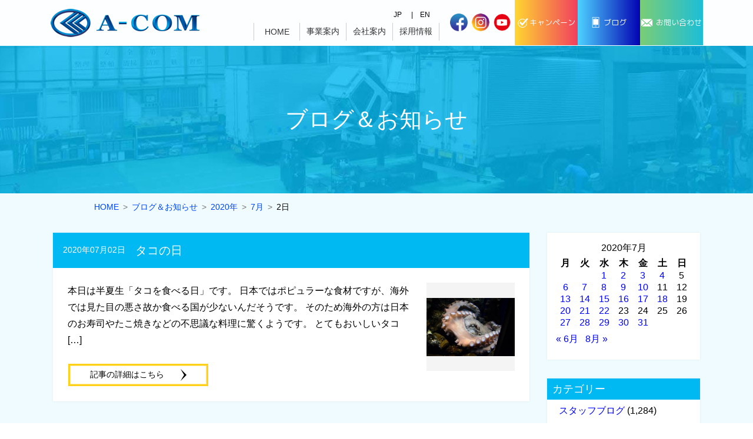

--- FILE ---
content_type: text/html; charset=UTF-8
request_url: https://a-com-1.com/2020/07/02/
body_size: 10347
content:
<!DOCTYPE html>
<html lang="ja">
<head>
<meta charset="utf-8">
<meta http-equiv="X-UA-Compatible" content="IE=edge">
<meta name="viewport" content="width=device-width">
<meta name="format-detection" content="telephone=no">
<title>2020年7月2日 - エーコム株式会社 - エーコム株式会社</title>
<meta name="description" content="広島市中区のエーコム株式会社｜車検、板金塗装、車両販売、特殊車両など車のことならエーコムへ">
<meta name="keywords" content="エーコム株式会社,広島，広島市中区吉島,中国自動車工業,車検,板金塗装,新車中古車販売,特殊車両,パッカー車,シーコム,シーコムサービス" lang="ja" xml:lang="ja">
<meta name="google-site-verification" content="esScM45URgDLHvUbvfvZymOy5n2jFJ-jjEUzGJEllTQ" />

<link rel="icon" href="/img/common/favicon.ico">

<!-- webfont2 -->
<link rel="stylesheet" href="/css/font-genoh.css">
<link rel="stylesheet" href="/css/fontawesome/css/solid.min.css">
<link rel="stylesheet" href="/css/fontawesome/css/regular.min.css">
<link rel="stylesheet" href="/css/fontawesome/css/brands.min.css">
<link rel="stylesheet" href="/css/fontawesome/css/fontawesome.min.css">

<!-- css - layout style -->
<link rel="stylesheet" href="/css/sanitize.css" type="text/css" media="all" charset="utf-8">
<link rel="stylesheet" href="/css/layout.css" type="text/css" media="all" charset="utf-8">
<link rel="stylesheet" href="/css/style.css" type="text/css" media="all" charset="utf-8">
<link rel="stylesheet" href="/css/pages.css" type="text/css" media="all" charset="utf-8">



		<!-- All in One SEO 4.7.3.1 - aioseo.com -->
		<meta name="robots" content="max-image-preview:large" />
		<link rel="canonical" href="https://a-com-1.com/2020/07/02/" />
		<meta name="generator" content="All in One SEO (AIOSEO) 4.7.3.1" />
		<script type="application/ld+json" class="aioseo-schema">
			{"@context":"https:\/\/schema.org","@graph":[{"@type":"BreadcrumbList","@id":"https:\/\/a-com-1.com\/2020\/07\/02\/#breadcrumblist","itemListElement":[{"@type":"ListItem","@id":"https:\/\/a-com-1.com\/#listItem","position":1,"name":"\u5bb6","item":"https:\/\/a-com-1.com\/","nextItem":"https:\/\/a-com-1.com\/2020\/#listItem"},{"@type":"ListItem","@id":"https:\/\/a-com-1.com\/2020\/#listItem","position":2,"name":"2020","item":"https:\/\/a-com-1.com\/2020\/","nextItem":"https:\/\/a-com-1.com\/2020\/07\/#listItem","previousItem":"https:\/\/a-com-1.com\/#listItem"},{"@type":"ListItem","@id":"https:\/\/a-com-1.com\/2020\/07\/#listItem","position":3,"name":"7\u6708, 2020","item":"https:\/\/a-com-1.com\/2020\/07\/","nextItem":"https:\/\/a-com-1.com\/2020\/07\/02\/#listItem","previousItem":"https:\/\/a-com-1.com\/2020\/#listItem"},{"@type":"ListItem","@id":"https:\/\/a-com-1.com\/2020\/07\/02\/#listItem","position":4,"name":"2020\u5e747\u67082\u65e5","previousItem":"https:\/\/a-com-1.com\/2020\/07\/#listItem"}]},{"@type":"CollectionPage","@id":"https:\/\/a-com-1.com\/2020\/07\/02\/#collectionpage","url":"https:\/\/a-com-1.com\/2020\/07\/02\/","name":"2020\u5e747\u67082\u65e5 - \u30a8\u30fc\u30b3\u30e0\u682a\u5f0f\u4f1a\u793e","inLanguage":"ja","isPartOf":{"@id":"https:\/\/a-com-1.com\/#website"},"breadcrumb":{"@id":"https:\/\/a-com-1.com\/2020\/07\/02\/#breadcrumblist"}},{"@type":"Organization","@id":"https:\/\/a-com-1.com\/#organization","name":"\u30a8\u30fc\u30b3\u30e0\u682a\u5f0f\u4f1a\u793e","description":"\u8eca\u691c\u3001\u677f\u91d1\u5857\u88c5\u3001\u8eca\u4e21\u8ca9\u58f2\u3001\u7279\u6b8a\u8eca\u4e21\u306a\u3069\u8eca\u306e\u3053\u3068\u306a\u3089\u4e2d\u56fd\u81ea\u52d5\u8eca\u5de5\u696d\u3078","url":"https:\/\/a-com-1.com\/"},{"@type":"WebSite","@id":"https:\/\/a-com-1.com\/#website","url":"https:\/\/a-com-1.com\/","name":"\u30a8\u30fc\u30b3\u30e0\u682a\u5f0f\u4f1a\u793e","description":"\u8eca\u691c\u3001\u677f\u91d1\u5857\u88c5\u3001\u8eca\u4e21\u8ca9\u58f2\u3001\u7279\u6b8a\u8eca\u4e21\u306a\u3069\u8eca\u306e\u3053\u3068\u306a\u3089\u4e2d\u56fd\u81ea\u52d5\u8eca\u5de5\u696d\u3078","inLanguage":"ja","publisher":{"@id":"https:\/\/a-com-1.com\/#organization"}}]}
		</script>
		<!-- All in One SEO -->

<style id='wp-img-auto-sizes-contain-inline-css' type='text/css'>
img:is([sizes=auto i],[sizes^="auto," i]){contain-intrinsic-size:3000px 1500px}
/*# sourceURL=wp-img-auto-sizes-contain-inline-css */
</style>
<style id='classic-theme-styles-inline-css' type='text/css'>
/*! This file is auto-generated */
.wp-block-button__link{color:#fff;background-color:#32373c;border-radius:9999px;box-shadow:none;text-decoration:none;padding:calc(.667em + 2px) calc(1.333em + 2px);font-size:1.125em}.wp-block-file__button{background:#32373c;color:#fff;text-decoration:none}
/*# sourceURL=/wp-includes/css/classic-themes.min.css */
</style>
<link rel='stylesheet' id='tinyjpfont-styles-css' href='https://a-com-1.com/_w/wp-content/plugins/japanese-font-for-tinymce/addfont.css?ver=1584511500' type='text/css' media='all' />
<link rel='stylesheet' id='parent-style-css' href='https://a-com-1.com/_w/wp-content/themes/wptheme_202003/style.css?ver=1584511500' type='text/css' media='all' />
<link rel='stylesheet' id='fancybox-css' href='https://a-com-1.com/_w/wp-content/plugins/easy-fancybox/fancybox/1.5.4/jquery.fancybox.min.css?ver=1584511500' type='text/css' media='screen' />
<script type="text/javascript" src="https://a-com-1.com/_w/wp-includes/js/jquery/jquery.min.js?ver=3.7.1" id="jquery-core-js"></script>
<script type="text/javascript" src="https://a-com-1.com/_w/wp-includes/js/jquery/jquery-migrate.min.js?ver=3.4.1" id="jquery-migrate-js"></script>


<!--script-->
<script>
if (typeof jQuery == 'undefined') {
	document.write('<script src="/js/jquery.min.js"><\/script>');
	document.write('<script src="/js/jquery-migrate.min.js"><\/script>');
}
$ = jQuery;
</script>

<!-- <script src="/js/jquery.min.js"></script> -->
<!-- <script src="/js/jquery-migrate.min.js"></script> -->
<script src="/js/jquery.inview.js"></script>
<script src="/js/zoomsl-3.0.min.js"></script>
<script src="/js/common.js"></script>



<script>
var evtLoad2 = function () {


}

var evtResize2 = function () {
	
}
</script>

<style id='global-styles-inline-css' type='text/css'>
:root{--wp--preset--aspect-ratio--square: 1;--wp--preset--aspect-ratio--4-3: 4/3;--wp--preset--aspect-ratio--3-4: 3/4;--wp--preset--aspect-ratio--3-2: 3/2;--wp--preset--aspect-ratio--2-3: 2/3;--wp--preset--aspect-ratio--16-9: 16/9;--wp--preset--aspect-ratio--9-16: 9/16;--wp--preset--color--black: #000000;--wp--preset--color--cyan-bluish-gray: #abb8c3;--wp--preset--color--white: #ffffff;--wp--preset--color--pale-pink: #f78da7;--wp--preset--color--vivid-red: #cf2e2e;--wp--preset--color--luminous-vivid-orange: #ff6900;--wp--preset--color--luminous-vivid-amber: #fcb900;--wp--preset--color--light-green-cyan: #7bdcb5;--wp--preset--color--vivid-green-cyan: #00d084;--wp--preset--color--pale-cyan-blue: #8ed1fc;--wp--preset--color--vivid-cyan-blue: #0693e3;--wp--preset--color--vivid-purple: #9b51e0;--wp--preset--gradient--vivid-cyan-blue-to-vivid-purple: linear-gradient(135deg,rgb(6,147,227) 0%,rgb(155,81,224) 100%);--wp--preset--gradient--light-green-cyan-to-vivid-green-cyan: linear-gradient(135deg,rgb(122,220,180) 0%,rgb(0,208,130) 100%);--wp--preset--gradient--luminous-vivid-amber-to-luminous-vivid-orange: linear-gradient(135deg,rgb(252,185,0) 0%,rgb(255,105,0) 100%);--wp--preset--gradient--luminous-vivid-orange-to-vivid-red: linear-gradient(135deg,rgb(255,105,0) 0%,rgb(207,46,46) 100%);--wp--preset--gradient--very-light-gray-to-cyan-bluish-gray: linear-gradient(135deg,rgb(238,238,238) 0%,rgb(169,184,195) 100%);--wp--preset--gradient--cool-to-warm-spectrum: linear-gradient(135deg,rgb(74,234,220) 0%,rgb(151,120,209) 20%,rgb(207,42,186) 40%,rgb(238,44,130) 60%,rgb(251,105,98) 80%,rgb(254,248,76) 100%);--wp--preset--gradient--blush-light-purple: linear-gradient(135deg,rgb(255,206,236) 0%,rgb(152,150,240) 100%);--wp--preset--gradient--blush-bordeaux: linear-gradient(135deg,rgb(254,205,165) 0%,rgb(254,45,45) 50%,rgb(107,0,62) 100%);--wp--preset--gradient--luminous-dusk: linear-gradient(135deg,rgb(255,203,112) 0%,rgb(199,81,192) 50%,rgb(65,88,208) 100%);--wp--preset--gradient--pale-ocean: linear-gradient(135deg,rgb(255,245,203) 0%,rgb(182,227,212) 50%,rgb(51,167,181) 100%);--wp--preset--gradient--electric-grass: linear-gradient(135deg,rgb(202,248,128) 0%,rgb(113,206,126) 100%);--wp--preset--gradient--midnight: linear-gradient(135deg,rgb(2,3,129) 0%,rgb(40,116,252) 100%);--wp--preset--font-size--small: 13px;--wp--preset--font-size--medium: 20px;--wp--preset--font-size--large: 36px;--wp--preset--font-size--x-large: 42px;--wp--preset--spacing--20: 0.44rem;--wp--preset--spacing--30: 0.67rem;--wp--preset--spacing--40: 1rem;--wp--preset--spacing--50: 1.5rem;--wp--preset--spacing--60: 2.25rem;--wp--preset--spacing--70: 3.38rem;--wp--preset--spacing--80: 5.06rem;--wp--preset--shadow--natural: 6px 6px 9px rgba(0, 0, 0, 0.2);--wp--preset--shadow--deep: 12px 12px 50px rgba(0, 0, 0, 0.4);--wp--preset--shadow--sharp: 6px 6px 0px rgba(0, 0, 0, 0.2);--wp--preset--shadow--outlined: 6px 6px 0px -3px rgb(255, 255, 255), 6px 6px rgb(0, 0, 0);--wp--preset--shadow--crisp: 6px 6px 0px rgb(0, 0, 0);}:where(.is-layout-flex){gap: 0.5em;}:where(.is-layout-grid){gap: 0.5em;}body .is-layout-flex{display: flex;}.is-layout-flex{flex-wrap: wrap;align-items: center;}.is-layout-flex > :is(*, div){margin: 0;}body .is-layout-grid{display: grid;}.is-layout-grid > :is(*, div){margin: 0;}:where(.wp-block-columns.is-layout-flex){gap: 2em;}:where(.wp-block-columns.is-layout-grid){gap: 2em;}:where(.wp-block-post-template.is-layout-flex){gap: 1.25em;}:where(.wp-block-post-template.is-layout-grid){gap: 1.25em;}.has-black-color{color: var(--wp--preset--color--black) !important;}.has-cyan-bluish-gray-color{color: var(--wp--preset--color--cyan-bluish-gray) !important;}.has-white-color{color: var(--wp--preset--color--white) !important;}.has-pale-pink-color{color: var(--wp--preset--color--pale-pink) !important;}.has-vivid-red-color{color: var(--wp--preset--color--vivid-red) !important;}.has-luminous-vivid-orange-color{color: var(--wp--preset--color--luminous-vivid-orange) !important;}.has-luminous-vivid-amber-color{color: var(--wp--preset--color--luminous-vivid-amber) !important;}.has-light-green-cyan-color{color: var(--wp--preset--color--light-green-cyan) !important;}.has-vivid-green-cyan-color{color: var(--wp--preset--color--vivid-green-cyan) !important;}.has-pale-cyan-blue-color{color: var(--wp--preset--color--pale-cyan-blue) !important;}.has-vivid-cyan-blue-color{color: var(--wp--preset--color--vivid-cyan-blue) !important;}.has-vivid-purple-color{color: var(--wp--preset--color--vivid-purple) !important;}.has-black-background-color{background-color: var(--wp--preset--color--black) !important;}.has-cyan-bluish-gray-background-color{background-color: var(--wp--preset--color--cyan-bluish-gray) !important;}.has-white-background-color{background-color: var(--wp--preset--color--white) !important;}.has-pale-pink-background-color{background-color: var(--wp--preset--color--pale-pink) !important;}.has-vivid-red-background-color{background-color: var(--wp--preset--color--vivid-red) !important;}.has-luminous-vivid-orange-background-color{background-color: var(--wp--preset--color--luminous-vivid-orange) !important;}.has-luminous-vivid-amber-background-color{background-color: var(--wp--preset--color--luminous-vivid-amber) !important;}.has-light-green-cyan-background-color{background-color: var(--wp--preset--color--light-green-cyan) !important;}.has-vivid-green-cyan-background-color{background-color: var(--wp--preset--color--vivid-green-cyan) !important;}.has-pale-cyan-blue-background-color{background-color: var(--wp--preset--color--pale-cyan-blue) !important;}.has-vivid-cyan-blue-background-color{background-color: var(--wp--preset--color--vivid-cyan-blue) !important;}.has-vivid-purple-background-color{background-color: var(--wp--preset--color--vivid-purple) !important;}.has-black-border-color{border-color: var(--wp--preset--color--black) !important;}.has-cyan-bluish-gray-border-color{border-color: var(--wp--preset--color--cyan-bluish-gray) !important;}.has-white-border-color{border-color: var(--wp--preset--color--white) !important;}.has-pale-pink-border-color{border-color: var(--wp--preset--color--pale-pink) !important;}.has-vivid-red-border-color{border-color: var(--wp--preset--color--vivid-red) !important;}.has-luminous-vivid-orange-border-color{border-color: var(--wp--preset--color--luminous-vivid-orange) !important;}.has-luminous-vivid-amber-border-color{border-color: var(--wp--preset--color--luminous-vivid-amber) !important;}.has-light-green-cyan-border-color{border-color: var(--wp--preset--color--light-green-cyan) !important;}.has-vivid-green-cyan-border-color{border-color: var(--wp--preset--color--vivid-green-cyan) !important;}.has-pale-cyan-blue-border-color{border-color: var(--wp--preset--color--pale-cyan-blue) !important;}.has-vivid-cyan-blue-border-color{border-color: var(--wp--preset--color--vivid-cyan-blue) !important;}.has-vivid-purple-border-color{border-color: var(--wp--preset--color--vivid-purple) !important;}.has-vivid-cyan-blue-to-vivid-purple-gradient-background{background: var(--wp--preset--gradient--vivid-cyan-blue-to-vivid-purple) !important;}.has-light-green-cyan-to-vivid-green-cyan-gradient-background{background: var(--wp--preset--gradient--light-green-cyan-to-vivid-green-cyan) !important;}.has-luminous-vivid-amber-to-luminous-vivid-orange-gradient-background{background: var(--wp--preset--gradient--luminous-vivid-amber-to-luminous-vivid-orange) !important;}.has-luminous-vivid-orange-to-vivid-red-gradient-background{background: var(--wp--preset--gradient--luminous-vivid-orange-to-vivid-red) !important;}.has-very-light-gray-to-cyan-bluish-gray-gradient-background{background: var(--wp--preset--gradient--very-light-gray-to-cyan-bluish-gray) !important;}.has-cool-to-warm-spectrum-gradient-background{background: var(--wp--preset--gradient--cool-to-warm-spectrum) !important;}.has-blush-light-purple-gradient-background{background: var(--wp--preset--gradient--blush-light-purple) !important;}.has-blush-bordeaux-gradient-background{background: var(--wp--preset--gradient--blush-bordeaux) !important;}.has-luminous-dusk-gradient-background{background: var(--wp--preset--gradient--luminous-dusk) !important;}.has-pale-ocean-gradient-background{background: var(--wp--preset--gradient--pale-ocean) !important;}.has-electric-grass-gradient-background{background: var(--wp--preset--gradient--electric-grass) !important;}.has-midnight-gradient-background{background: var(--wp--preset--gradient--midnight) !important;}.has-small-font-size{font-size: var(--wp--preset--font-size--small) !important;}.has-medium-font-size{font-size: var(--wp--preset--font-size--medium) !important;}.has-large-font-size{font-size: var(--wp--preset--font-size--large) !important;}.has-x-large-font-size{font-size: var(--wp--preset--font-size--x-large) !important;}
/*# sourceURL=global-styles-inline-css */
</style>
</head>


<body>

<header id="header" class="notprint">
	<div class="bar"></div>
	<div class="inner">
		<div class="logo">
			<div><a href="/"><img src="/img/common/logo.png" alt=""></a></div>
		</div>
		<div class="nav_warp">
		<div class="h_nav">
			<div class="h_lang">
				<a href="/">JP</a>
				<a href="/en/index.html">EN</a>
			</div>
		</div>
		<nav id="gnavi">
			<div class="inner">
				<div class="fixed_navi">
					<div class="logo2"><a href="/"><img src="/img/common/logo.png" alt=""></a></div>
				</div>
				<ul class="col4">
					<li><a href="/">HOME</a></li>
					<li>
						<a class="nolink" href="">事業案内</a><i class="fas fa-plus-square"></i>
						<div class="subbox" style="display: none;">
							<ul>
								<li>
									<a href="">大型車・建機・重機・特殊車両</a>
									<ul>
										<li><a href="/car_sales_cate/lcar/">大型車、パッカー車、特殊車両販売</a></li>
										<li><a href="/lcar_trestle.html">架装・架修</a></li>
										<li><a href="/lcar_maintenance.html">整備・修理・板金・塗装</a></li>
									</ul>
								</li>
								<li>
									<a href="">普通車・小型車</a>
									<ul>
										<li><a href="/car_sales_cate/scar/">普通車・小型車販売</a></li>
										<li><a href="/scar_maintenance.html">整備・修理・板金・塗装</a></li>
									</ul>
								</li>
								<li><a href="/kitchencar.html">キッチンカーの製作販売</a></li>
								<li><a href="/insurance.html">各種保険のご案内</a></li>
								<li><a href="/clubhead.html">ゴルフクラブヘッドの再塗装</a></li>
								
							</ul>
						</div>
					</li>
					<li>
						<a class="nolink" href="">会社案内</a><i class="fas fa-plus-square"></i>
						<div class="subbox" style="display: none;">
							<ul>
								<li><a href="/company.html">社長あいさつ</a></li>
								<li><a href="/company.html#com">会社概要 / アクセスマップ</a></li>
								<li><a href="/company_history.html">会社沿革</a></li>
							</ul>
						</div>
					</li>
					<li>
						<a class="nolink" href="">採用情報</a><i class="fas fa-plus-square"></i>
						<div class="subbox" style="display: none;">
							<ul>
								<li><a href="/recruit.html">代表メッセージ</a></li>
								<li><a href="/recruit_senior.html">先輩社員の声</a></li>
								<li><a href="/recruit_app.html">募集要項</a></li>
							</ul>
						</div>
					</li>
					
					
					<li class="sp_show"><a href="/blog/">スタッフブログ</a></li>
					<li class="sp_show"><a href="/ask.html">お問い合わせ</a></li>
					<li class="sp_show"><a href="/sitemap.html">サイトマップ</a></li>
					<li class="sp_show"><a href="/priv.html">プライバシーポリシー</a></li>
				</ul>
				<a href="https://www.facebook.com/a.com20211001" target="_blank" class="blog pc_show"><img src="/img/common/fb_icon.gif" alt="Facebook"></a>
				<a href="https://www.instagram.com/acom.kitchen/" target="_blank" class="blog pc_show"><img src="/img/common/in_icon.gif" alt="Instagram"></a>
				<a href="https://www.youtube.com/channel/UCTcecsPe9jH21ksr0mCbuag" target="_blank" class="blog pc_show"><img src="/img/common/in_you.png" alt="Youtube"></a>
				
				<div class="h_navbox">
			<div class="h_lang">
				<a href="/">Japaniese</a>
				<a href="/en/index.html">English</a>
			</div>
		</div>
				
				<div class="mail2 cp">
				  <p class="btn01"><a href="/campaign.html"><span>キャンペーン</span></a></p>
				</div>	
				<div class="mail2">
				  <p class="btn02"><a href="/blog/"><span>ブログ</span></a></p>
				</div>
				<div class="mail2">
					<p class="btn0"><a href="/ask.html"><span>お問い合わせ</span></a></p>
				</div>
			</div>
		</nav>
		</div>
		<div class="contact">
			<div class="box">
				<div class="tel"><a href="tel:0822467577"><span>082-246-7577</span></a></div>
			</div>
			<a href="https://www.facebook.com/a.com20211001" target="_blank" class="blog pc_show"><img src="/img/common/fb_icon.gif" alt="Facebook"></a>
			<a href="https://www.instagram.com/acom.kitchen/" target="_blank" class="blog pc_show"><img src="/img/common/in_icon.gif" alt="Instagram"></a>
			<a href="https://www.youtube.com/channel/UCTcecsPe9jH21ksr0mCbuag" target="_blank" class="blog pc_show"><img src="/img/common/in_you.png" alt="Youtube"></a>
			<div class="cp blogi">
			  <p class="btn01"><a href="/campaign.html"><span>キャンペーン</span></a></p>
			</div>
			<div class="mail blogi">
			  <p class="btn02"><a href="/blog/"><span>ブログ</span></a></p>
			</div>
			<div class="mail">
				<p class="btn0"><a href="/ask.html"><span>お問い合わせ</span></a></p>
			</div>
		</div>
		<div class="btn_sp_navi">
			<a href=""><span></span><span></span><span></span></a>
		</div>
	</div>
</header>


<main class="wp">
	<article>
		
		<header class="header">
			<div class="inner">
				<h1 class="inViewH1-out">ブログ＆お知らせ</h1>
			</div>
		</header>
		
		<div class="breadcrumblist">
			<ul>
				<li><a href="/">HOME</a></li>
				<!-- Breadcrumb NavXT 7.3.1 -->
<li><a property="item" typeof="WebPage" title="Go to ブログ＆お知らせ." href="https://a-com-1.com/blog/" class="post-root post post-post" ><span property="name">ブログ＆お知らせ</span></a><meta property="position" content="1"></li><li><a property="item" typeof="WebPage" title="Go to the 2020年 archives." href="https://a-com-1.com/2020/" class="archive date-year" ><span property="name">2020年</span></a><meta property="position" content="2"></li><li><a property="item" typeof="WebPage" title="Go to the 7月 archives." href="https://a-com-1.com/2020/07/" class="archive date-month" ><span property="name">7月</span></a><meta property="position" content="3"></li><li class="archive date-day current-item">2日</li>			</ul>
		</div>
		

		<section class="section noautoinview">
			<div class="inner">
				<div class="news_wrap">
					<div class="news_content">
						<div class="news_list">
							
							<section class="item inViewSec-out post-1935 post type-post status-publish format-standard hentry category-staff_blog">
								<h2>タコの日</h2>
								<div class="date">2020年07月02日</div>
								<div class="body2"><p>本日は半夏生「タコを食べる日」です。 日本ではポピュラーな食材ですが、海外では見た目の悪さ故か食べる国が少ないんだそうです。 そのため海外の方は日本のお寿司やたこ焼きなどの不思議な料理に驚くようです。 とてもおいしいタコ [&hellip;]</p>
									<div class="btnbox sp_center2">
										<a class="btn13 small" href="https://a-com-1.com/2020/07/02/%e3%82%bf%e3%82%b3%e3%81%ae%e6%97%a5/"><span>記事の詳細はこちら</span></a>
									</div>
									<div class="wpthumb" style="background: #f4f4f4 url(https://a-com-1.com/_w/wp-content/uploads/2020/07/918757d8142cad869ce6cd0b9d297096-300x198.jpg) center center / contain no-repeat;"><img src="/img/common/general/blank0101.png" alt=""></div>								</div>
							</section>
							
						</div>
						
						<div class="paginate"></div>
						
						
					</div>
					
					<div class="news_side noautoinview">
						<div class="inner">

	<div><div id="calendar_wrap" class="calendar_wrap"><table id="wp-calendar" class="wp-calendar-table">
	<caption>2020年7月</caption>
	<thead>
	<tr>
		<th scope="col" aria-label="月曜日">月</th>
		<th scope="col" aria-label="火曜日">火</th>
		<th scope="col" aria-label="水曜日">水</th>
		<th scope="col" aria-label="木曜日">木</th>
		<th scope="col" aria-label="金曜日">金</th>
		<th scope="col" aria-label="土曜日">土</th>
		<th scope="col" aria-label="日曜日">日</th>
	</tr>
	</thead>
	<tbody>
	<tr>
		<td colspan="2" class="pad">&nbsp;</td><td><a href="https://a-com-1.com/2020/07/01/" aria-label="2020年7月1日 に投稿を公開">1</a></td><td><a href="https://a-com-1.com/2020/07/02/" aria-label="2020年7月2日 に投稿を公開">2</a></td><td><a href="https://a-com-1.com/2020/07/03/" aria-label="2020年7月3日 に投稿を公開">3</a></td><td><a href="https://a-com-1.com/2020/07/04/" aria-label="2020年7月4日 に投稿を公開">4</a></td><td>5</td>
	</tr>
	<tr>
		<td><a href="https://a-com-1.com/2020/07/06/" aria-label="2020年7月6日 に投稿を公開">6</a></td><td><a href="https://a-com-1.com/2020/07/07/" aria-label="2020年7月7日 に投稿を公開">7</a></td><td><a href="https://a-com-1.com/2020/07/08/" aria-label="2020年7月8日 に投稿を公開">8</a></td><td><a href="https://a-com-1.com/2020/07/09/" aria-label="2020年7月9日 に投稿を公開">9</a></td><td><a href="https://a-com-1.com/2020/07/10/" aria-label="2020年7月10日 に投稿を公開">10</a></td><td>11</td><td>12</td>
	</tr>
	<tr>
		<td><a href="https://a-com-1.com/2020/07/13/" aria-label="2020年7月13日 に投稿を公開">13</a></td><td><a href="https://a-com-1.com/2020/07/14/" aria-label="2020年7月14日 に投稿を公開">14</a></td><td><a href="https://a-com-1.com/2020/07/15/" aria-label="2020年7月15日 に投稿を公開">15</a></td><td><a href="https://a-com-1.com/2020/07/16/" aria-label="2020年7月16日 に投稿を公開">16</a></td><td><a href="https://a-com-1.com/2020/07/17/" aria-label="2020年7月17日 に投稿を公開">17</a></td><td><a href="https://a-com-1.com/2020/07/18/" aria-label="2020年7月18日 に投稿を公開">18</a></td><td>19</td>
	</tr>
	<tr>
		<td><a href="https://a-com-1.com/2020/07/20/" aria-label="2020年7月20日 に投稿を公開">20</a></td><td><a href="https://a-com-1.com/2020/07/21/" aria-label="2020年7月21日 に投稿を公開">21</a></td><td><a href="https://a-com-1.com/2020/07/22/" aria-label="2020年7月22日 に投稿を公開">22</a></td><td>23</td><td>24</td><td>25</td><td>26</td>
	</tr>
	<tr>
		<td><a href="https://a-com-1.com/2020/07/27/" aria-label="2020年7月27日 に投稿を公開">27</a></td><td><a href="https://a-com-1.com/2020/07/28/" aria-label="2020年7月28日 に投稿を公開">28</a></td><td><a href="https://a-com-1.com/2020/07/29/" aria-label="2020年7月29日 に投稿を公開">29</a></td><td><a href="https://a-com-1.com/2020/07/30/" aria-label="2020年7月30日 に投稿を公開">30</a></td><td><a href="https://a-com-1.com/2020/07/31/" aria-label="2020年7月31日 に投稿を公開">31</a></td>
		<td class="pad" colspan="2">&nbsp;</td>
	</tr>
	</tbody>
	</table><nav aria-label="前と次の月" class="wp-calendar-nav">
		<span class="wp-calendar-nav-prev"><a href="https://a-com-1.com/2020/06/">&laquo; 6月</a></span>
		<span class="pad">&nbsp;</span>
		<span class="wp-calendar-nav-next"><a href="https://a-com-1.com/2020/08/">8月 &raquo;</a></span>
	</nav></div></div><div><h3>カテゴリー</h3>
			<ul>
					<li class="cat-item cat-item-1"><a href="https://a-com-1.com/category/staff_blog/">スタッフブログ</a> (1,284)
</li>
	<li class="cat-item cat-item-2"><a href="https://a-com-1.com/category/information/">お知らせ</a> (39)
</li>
			</ul>

			</div><div><h3>アーカイブ</h3>
			<ul>
				<li><a class="year_box" href="">2026年</a><ul>	<li><a href='https://a-com-1.com/2026/01/'>2026年1月</a>&nbsp;(2)</li>
</ul></li><li><a class="year_box" href="">2025年</a><ul>	<li><a href='https://a-com-1.com/2025/12/'>2025年12月</a>&nbsp;(4)</li>
	<li><a href='https://a-com-1.com/2025/11/'>2025年11月</a>&nbsp;(2)</li>
	<li><a href='https://a-com-1.com/2025/10/'>2025年10月</a>&nbsp;(4)</li>
	<li><a href='https://a-com-1.com/2025/09/'>2025年9月</a>&nbsp;(5)</li>
	<li><a href='https://a-com-1.com/2025/08/'>2025年8月</a>&nbsp;(5)</li>
	<li><a href='https://a-com-1.com/2025/07/'>2025年7月</a>&nbsp;(4)</li>
	<li><a href='https://a-com-1.com/2025/06/'>2025年6月</a>&nbsp;(3)</li>
	<li><a href='https://a-com-1.com/2025/05/'>2025年5月</a>&nbsp;(4)</li>
	<li><a href='https://a-com-1.com/2025/04/'>2025年4月</a>&nbsp;(5)</li>
	<li><a href='https://a-com-1.com/2025/03/'>2025年3月</a>&nbsp;(4)</li>
	<li><a href='https://a-com-1.com/2025/02/'>2025年2月</a>&nbsp;(4)</li>
	<li><a href='https://a-com-1.com/2025/01/'>2025年1月</a>&nbsp;(4)</li>
</ul></li><li><a class="year_box" href="">2024年</a><ul>	<li><a href='https://a-com-1.com/2024/12/'>2024年12月</a>&nbsp;(5)</li>
	<li><a href='https://a-com-1.com/2024/11/'>2024年11月</a>&nbsp;(4)</li>
	<li><a href='https://a-com-1.com/2024/10/'>2024年10月</a>&nbsp;(5)</li>
	<li><a href='https://a-com-1.com/2024/09/'>2024年9月</a>&nbsp;(3)</li>
	<li><a href='https://a-com-1.com/2024/08/'>2024年8月</a>&nbsp;(3)</li>
	<li><a href='https://a-com-1.com/2024/07/'>2024年7月</a>&nbsp;(5)</li>
	<li><a href='https://a-com-1.com/2024/06/'>2024年6月</a>&nbsp;(4)</li>
	<li><a href='https://a-com-1.com/2024/05/'>2024年5月</a>&nbsp;(5)</li>
	<li><a href='https://a-com-1.com/2024/04/'>2024年4月</a>&nbsp;(5)</li>
	<li><a href='https://a-com-1.com/2024/03/'>2024年3月</a>&nbsp;(4)</li>
	<li><a href='https://a-com-1.com/2024/02/'>2024年2月</a>&nbsp;(4)</li>
	<li><a href='https://a-com-1.com/2024/01/'>2024年1月</a>&nbsp;(4)</li>
</ul></li><li><a class="year_box" href="">2023年</a><ul>	<li><a href='https://a-com-1.com/2023/12/'>2023年12月</a>&nbsp;(4)</li>
	<li><a href='https://a-com-1.com/2023/11/'>2023年11月</a>&nbsp;(4)</li>
	<li><a href='https://a-com-1.com/2023/10/'>2023年10月</a>&nbsp;(5)</li>
	<li><a href='https://a-com-1.com/2023/09/'>2023年9月</a>&nbsp;(5)</li>
	<li><a href='https://a-com-1.com/2023/08/'>2023年8月</a>&nbsp;(4)</li>
	<li><a href='https://a-com-1.com/2023/07/'>2023年7月</a>&nbsp;(3)</li>
	<li><a href='https://a-com-1.com/2023/06/'>2023年6月</a>&nbsp;(4)</li>
	<li><a href='https://a-com-1.com/2023/05/'>2023年5月</a>&nbsp;(4)</li>
	<li><a href='https://a-com-1.com/2023/04/'>2023年4月</a>&nbsp;(5)</li>
	<li><a href='https://a-com-1.com/2023/03/'>2023年3月</a>&nbsp;(4)</li>
	<li><a href='https://a-com-1.com/2023/02/'>2023年2月</a>&nbsp;(4)</li>
	<li><a href='https://a-com-1.com/2023/01/'>2023年1月</a>&nbsp;(6)</li>
</ul></li><li><a class="year_box" href="">2022年</a><ul>	<li><a href='https://a-com-1.com/2022/12/'>2022年12月</a>&nbsp;(12)</li>
	<li><a href='https://a-com-1.com/2022/11/'>2022年11月</a>&nbsp;(10)</li>
	<li><a href='https://a-com-1.com/2022/10/'>2022年10月</a>&nbsp;(10)</li>
	<li><a href='https://a-com-1.com/2022/09/'>2022年9月</a>&nbsp;(13)</li>
	<li><a href='https://a-com-1.com/2022/08/'>2022年8月</a>&nbsp;(12)</li>
	<li><a href='https://a-com-1.com/2022/07/'>2022年7月</a>&nbsp;(13)</li>
	<li><a href='https://a-com-1.com/2022/06/'>2022年6月</a>&nbsp;(12)</li>
	<li><a href='https://a-com-1.com/2022/05/'>2022年5月</a>&nbsp;(12)</li>
	<li><a href='https://a-com-1.com/2022/04/'>2022年4月</a>&nbsp;(15)</li>
	<li><a href='https://a-com-1.com/2022/03/'>2022年3月</a>&nbsp;(25)</li>
	<li><a href='https://a-com-1.com/2022/02/'>2022年2月</a>&nbsp;(21)</li>
	<li><a href='https://a-com-1.com/2022/01/'>2022年1月</a>&nbsp;(21)</li>
</ul></li><li><a class="year_box" href="">2021年</a><ul>	<li><a href='https://a-com-1.com/2021/12/'>2021年12月</a>&nbsp;(23)</li>
	<li><a href='https://a-com-1.com/2021/11/'>2021年11月</a>&nbsp;(24)</li>
	<li><a href='https://a-com-1.com/2021/10/'>2021年10月</a>&nbsp;(26)</li>
	<li><a href='https://a-com-1.com/2021/09/'>2021年9月</a>&nbsp;(5)</li>
	<li><a href='https://a-com-1.com/2021/08/'>2021年8月</a>&nbsp;(21)</li>
	<li><a href='https://a-com-1.com/2021/07/'>2021年7月</a>&nbsp;(23)</li>
	<li><a href='https://a-com-1.com/2021/06/'>2021年6月</a>&nbsp;(25)</li>
	<li><a href='https://a-com-1.com/2021/05/'>2021年5月</a>&nbsp;(21)</li>
	<li><a href='https://a-com-1.com/2021/04/'>2021年4月</a>&nbsp;(23)</li>
	<li><a href='https://a-com-1.com/2021/03/'>2021年3月</a>&nbsp;(26)</li>
	<li><a href='https://a-com-1.com/2021/02/'>2021年2月</a>&nbsp;(21)</li>
	<li><a href='https://a-com-1.com/2021/01/'>2021年1月</a>&nbsp;(21)</li>
</ul></li><li><a class="year_box" href="">2020年</a><ul>	<li><a href='https://a-com-1.com/2020/12/'>2020年12月</a>&nbsp;(24)</li>
	<li><a href='https://a-com-1.com/2020/11/'>2020年11月</a>&nbsp;(22)</li>
	<li><a href='https://a-com-1.com/2020/10/'>2020年10月</a>&nbsp;(26)</li>
	<li><a href='https://a-com-1.com/2020/09/'>2020年9月</a>&nbsp;(23)</li>
	<li><a href='https://a-com-1.com/2020/08/'>2020年8月</a>&nbsp;(21)</li>
	<li><a href='https://a-com-1.com/2020/07/' aria-current="page">2020年7月</a>&nbsp;(23)</li>
	<li><a href='https://a-com-1.com/2020/06/'>2020年6月</a>&nbsp;(13)</li>
	<li><a href='https://a-com-1.com/2020/05/'>2020年5月</a>&nbsp;(3)</li>
	<li><a href='https://a-com-1.com/2020/04/'>2020年4月</a>&nbsp;(1)</li>
	<li><a href='https://a-com-1.com/2020/03/'>2020年3月</a>&nbsp;(25)</li>
	<li><a href='https://a-com-1.com/2020/02/'>2020年2月</a>&nbsp;(23)</li>
	<li><a href='https://a-com-1.com/2020/01/'>2020年1月</a>&nbsp;(22)</li>
</ul></li><li><a class="year_box" href="">2019年</a><ul>	<li><a href='https://a-com-1.com/2019/12/'>2019年12月</a>&nbsp;(23)</li>
	<li><a href='https://a-com-1.com/2019/11/'>2019年11月</a>&nbsp;(16)</li>
	<li><a href='https://a-com-1.com/2019/09/'>2019年9月</a>&nbsp;(1)</li>
	<li><a href='https://a-com-1.com/2019/08/'>2019年8月</a>&nbsp;(1)</li>
	<li><a href='https://a-com-1.com/2019/07/'>2019年7月</a>&nbsp;(3)</li>
	<li><a href='https://a-com-1.com/2019/06/'>2019年6月</a>&nbsp;(1)</li>
	<li><a href='https://a-com-1.com/2019/04/'>2019年4月</a>&nbsp;(3)</li>
	<li><a href='https://a-com-1.com/2019/03/'>2019年3月</a>&nbsp;(2)</li>
	<li><a href='https://a-com-1.com/2019/01/'>2019年1月</a>&nbsp;(2)</li>
</ul></li><li><a class="year_box" href="">2018年</a><ul>	<li><a href='https://a-com-1.com/2018/12/'>2018年12月</a>&nbsp;(3)</li>
	<li><a href='https://a-com-1.com/2018/11/'>2018年11月</a>&nbsp;(4)</li>
	<li><a href='https://a-com-1.com/2018/10/'>2018年10月</a>&nbsp;(1)</li>
	<li><a href='https://a-com-1.com/2018/09/'>2018年9月</a>&nbsp;(1)</li>
	<li><a href='https://a-com-1.com/2018/08/'>2018年8月</a>&nbsp;(3)</li>
	<li><a href='https://a-com-1.com/2018/07/'>2018年7月</a>&nbsp;(3)</li>
	<li><a href='https://a-com-1.com/2018/06/'>2018年6月</a>&nbsp;(4)</li>
	<li><a href='https://a-com-1.com/2018/05/'>2018年5月</a>&nbsp;(4)</li>
	<li><a href='https://a-com-1.com/2018/04/'>2018年4月</a>&nbsp;(2)</li>
	<li><a href='https://a-com-1.com/2018/03/'>2018年3月</a>&nbsp;(5)</li>
	<li><a href='https://a-com-1.com/2018/02/'>2018年2月</a>&nbsp;(2)</li>
	<li><a href='https://a-com-1.com/2018/01/'>2018年1月</a>&nbsp;(4)</li>
</ul></li><li><a class="year_box" href="">2017年</a><ul>	<li><a href='https://a-com-1.com/2017/12/'>2017年12月</a>&nbsp;(4)</li>
	<li><a href='https://a-com-1.com/2017/11/'>2017年11月</a>&nbsp;(4)</li>
	<li><a href='https://a-com-1.com/2017/10/'>2017年10月</a>&nbsp;(15)</li>
	<li><a href='https://a-com-1.com/2017/09/'>2017年9月</a>&nbsp;(13)</li>
	<li><a href='https://a-com-1.com/2017/08/'>2017年8月</a>&nbsp;(8)</li>
	<li><a href='https://a-com-1.com/2017/07/'>2017年7月</a>&nbsp;(10)</li>
	<li><a href='https://a-com-1.com/2017/06/'>2017年6月</a>&nbsp;(8)</li>
	<li><a href='https://a-com-1.com/2017/05/'>2017年5月</a>&nbsp;(8)</li>
	<li><a href='https://a-com-1.com/2017/04/'>2017年4月</a>&nbsp;(5)</li>
	<li><a href='https://a-com-1.com/2017/03/'>2017年3月</a>&nbsp;(8)</li>
	<li><a href='https://a-com-1.com/2017/02/'>2017年2月</a>&nbsp;(13)</li>
	<li><a href='https://a-com-1.com/2017/01/'>2017年1月</a>&nbsp;(7)</li>
</ul></li><li><a class="year_box" href="">2016年</a><ul>	<li><a href='https://a-com-1.com/2016/12/'>2016年12月</a>&nbsp;(9)</li>
	<li><a href='https://a-com-1.com/2016/11/'>2016年11月</a>&nbsp;(7)</li>
	<li><a href='https://a-com-1.com/2016/10/'>2016年10月</a>&nbsp;(6)</li>
	<li><a href='https://a-com-1.com/2016/09/'>2016年9月</a>&nbsp;(8)</li>
	<li><a href='https://a-com-1.com/2016/08/'>2016年8月</a>&nbsp;(7)</li>
	<li><a href='https://a-com-1.com/2016/07/'>2016年7月</a>&nbsp;(5)</li>
	<li><a href='https://a-com-1.com/2016/06/'>2016年6月</a>&nbsp;(2)</li>
	<li><a href='https://a-com-1.com/2016/05/'>2016年5月</a>&nbsp;(4)</li>
	<li><a href='https://a-com-1.com/2016/04/'>2016年4月</a>&nbsp;(4)</li>
	<li><a href='https://a-com-1.com/2016/03/'>2016年3月</a>&nbsp;(6)</li>
	<li><a href='https://a-com-1.com/2016/02/'>2016年2月</a>&nbsp;(5)</li>
	<li><a href='https://a-com-1.com/2016/01/'>2016年1月</a>&nbsp;(5)</li>
</ul></li><li><a class="year_box" href="">2015年</a><ul>	<li><a href='https://a-com-1.com/2015/12/'>2015年12月</a>&nbsp;(4)</li>
	<li><a href='https://a-com-1.com/2015/11/'>2015年11月</a>&nbsp;(5)</li>
	<li><a href='https://a-com-1.com/2015/10/'>2015年10月</a>&nbsp;(3)</li>
	<li><a href='https://a-com-1.com/2015/09/'>2015年9月</a>&nbsp;(6)</li>
	<li><a href='https://a-com-1.com/2015/08/'>2015年8月</a>&nbsp;(5)</li>
	<li><a href='https://a-com-1.com/2015/07/'>2015年7月</a>&nbsp;(5)</li>
	<li><a href='https://a-com-1.com/2015/06/'>2015年6月</a>&nbsp;(4)</li>
	<li><a href='https://a-com-1.com/2015/05/'>2015年5月</a>&nbsp;(5)</li>
	<li><a href='https://a-com-1.com/2015/04/'>2015年4月</a>&nbsp;(4)</li>
	<li><a href='https://a-com-1.com/2015/03/'>2015年3月</a>&nbsp;(4)</li>
	<li><a href='https://a-com-1.com/2015/02/'>2015年2月</a>&nbsp;(4)</li>
	<li><a href='https://a-com-1.com/2015/01/'>2015年1月</a>&nbsp;(5)</li>
</ul></li><li><a class="year_box" href="">2014年</a><ul>	<li><a href='https://a-com-1.com/2014/12/'>2014年12月</a>&nbsp;(4)</li>
	<li><a href='https://a-com-1.com/2014/11/'>2014年11月</a>&nbsp;(5)</li>
	<li><a href='https://a-com-1.com/2014/10/'>2014年10月</a>&nbsp;(4)</li>
	<li><a href='https://a-com-1.com/2014/09/'>2014年9月</a>&nbsp;(3)</li>
	<li><a href='https://a-com-1.com/2014/08/'>2014年8月</a>&nbsp;(5)</li>
	<li><a href='https://a-com-1.com/2014/07/'>2014年7月</a>&nbsp;(6)</li>
	<li><a href='https://a-com-1.com/2014/06/'>2014年6月</a>&nbsp;(5)</li>
	<li><a href='https://a-com-1.com/2014/05/'>2014年5月</a>&nbsp;(8)</li>
	<li><a href='https://a-com-1.com/2014/04/'>2014年4月</a>&nbsp;(11)</li>
	<li><a href='https://a-com-1.com/2014/03/'>2014年3月</a>&nbsp;(12)</li>
	<li><a href='https://a-com-1.com/2014/02/'>2014年2月</a>&nbsp;(11)</li>
	<li><a href='https://a-com-1.com/2014/01/'>2014年1月</a>&nbsp;(11)</li>
</ul></li><li><a class="year_box" href="">2013年</a><ul>	<li><a href='https://a-com-1.com/2013/12/'>2013年12月</a>&nbsp;(7)</li>
	<li><a href='https://a-com-1.com/2013/11/'>2013年11月</a>&nbsp;(12)</li>
	<li><a href='https://a-com-1.com/2013/10/'>2013年10月</a>&nbsp;(22)</li>
	<li><a href='https://a-com-1.com/2013/09/'>2013年9月</a>&nbsp;(23)</li>
	<li><a href='https://a-com-1.com/2013/08/'>2013年8月</a>&nbsp;(22)</li>
	<li><a href='https://a-com-1.com/2013/07/'>2013年7月</a>&nbsp;(24)</li>
</ul></li>			</ul>

			</div>						</div>
					</div>
					<span class="news_side_btn"><i class="fas fa-chevron-left"></i></span>
				</div>
			</div>
		</section>
				
	</article>
</main>


<footer id="footer" class="notprint">
	<div class="farea1">
		<div class="inner">
			<div class="company">
				<div class="logo"><a href="/"><img src="/img/common/f_logo.png" alt=""></a></div>
				<div class="addr">
					<ul>
						<li><span>〒730-0826</span> <span>広島市中区南吉島2丁目3-54</span></li>
						<li class="tel">電話 <a class="sp_tel" href="tel:0822467577">082-246-7577</a></li>
						<li class="fax">FAX <span>082-241-7558</span></li>
					</ul>
				</div>
				<div class="mail">
					<p class="btn0"><a href="/ask.html"><span>お問い合わせ</span></a></p>
				</div>
			</div>
			<div class="badge">
				
				<div class="blog"><a href="/blog/"><img src="/img/common/f_blog_b.png" alt=""></a><a class="ml10_pc" href="/campaign.html"><img src="/img/common/f_cp.png" alt=""></a>  <br class="sp_show"><a href="https://www.facebook.com/a.com20211001" target="_blank" class="fbicon"><img src="/img/common/fb_icon.gif" alt="Facebook"></a> <a href="https://www.instagram.com/acom.kitchen/" target="_blank" class="fbicon"><img src="/img/common/in_icon.gif" alt="Instagram"></a> <a href="https://www.youtube.com/channel/UCTcecsPe9jH21ksr0mCbuag" target="_blank" class="fbicon"><img src="/img/common/in_you.png" alt="Youtube"></a></div>
			</div>
		</div>
	</div>
	<nav id="fnavi">
		<div class="inner">
			<ul>
				<li><a href="/">HOME</a></li>
			</ul>
			<ul>
				<li>
					<a class="nolink" href="">事業案内</a>
					<ul>
						<li>
							<a class="nolink" href="">大型車・建機・重機・特殊車両</a>
							<ul>
								<li><a href="/car_sales_cate/lcar/">大型車、パッカー車、特殊車両販売</a></li>
								<li><a href="/lcar_trestle.html">架装・架修</a></li>
								<li><a href="/lcar_maintenance.html">整備・修理・板金・塗装</a></li>
							</ul>
						</li>
						<li>
							<a class="nolink" href="">普通車・小型車</a>
							<ul>
								<li><a href="/car_sales_cate/scar/">普通車・小型車販売</a></li>
								<li><a href="/scar_maintenance.html">整備・修理・板金・塗装</a></li>
							</ul>
						</li>
					</ul>
				</li>
			</ul>
			<ul>
				<li><a href="/kitchencar.html">キッチンカーの製作販売</a></li>
				<li><a href="/insurance.html">各種保険のご案内</a></li>
				<li><a href="/clubhead.html">ゴルフクラブヘッドの再塗装</a></li>
				<li>
					<a class="nolink" href="">会社案内</a>
					<ul>
						<li><a href="/company.html">社長あいさつ</a></li>
						<li><a href="/company.html#com">会社概要 / アクセスマップ</a></li>
						<li><a href="/company_history.html">会社沿革</a></li>
					</ul>
				</li>
				<li><a href="http://www.c-com.ne.jp/" target="_blank">関連会社：シーコム株式会社</a></li>
				<li><a href="https://ito1925.co.jp/" target="_blank">関連会社：伊藤鉄工株式会社</a></li>
			</ul>
			<ul>
				<li>
					<a class="nolink" href="">採用情報</a>
					<ul>
						<li><a href="/recruit.html">代表メッセージ</a></li>
						<li><a href="/recruit_senior.html">先輩社員の声</a></li>
						<li><a href="/recruit_app.html">募集要項</a></li>
					</ul>
				</li>
				<li><a href="/blog/">スタッフブログ</a></li>
				<li><a href="/campaign.html">キャンペーン</a></li>
				<li><a href="/ask.html">お問い合わせ</a></li>
				<li><a href="/sitemap.html">サイトマップ</a></li>
				<li><a href="/priv.html">プライバシーポリシー</a></li>
			</ul>
		</div>
	</nav>
</footer>
<div class="copyright notprint">
	<small>Copyright &copy; エーコム株式会社. All rights Reserved.</small>
</div>
<div class="center mt30 notprint"><a href="https://corporate.nc-net.com/emidas/hp.html" target="_blank"><img src="/img/common/pow138x23.png"></a></div>
<!-- goto top -->
<div class="gototop2 notprint" style="display: none;"><a href=""><i class="ge ge-pagetop"></i></a></div>

<!-- webfont2 -->
<link rel="stylesheet" href="https://fonts.googleapis.com/css?family=M+PLUS+Rounded+1c|Amiri|Roboto|Vollkorn|Open+Sans|Nunito|Concert+One|Sawarabi+Mincho|Kosugi|Kosugi+Maru|Noto+Serif+JP&display=swap&subset=cyrillic,japanese" media="print" onload="this.media='all'">

<script type="text/javascript">
document.write("<img src='//www.nc-net.or.jp/al.php?id=94086&v=2.1&amp;r=" + escape(document.referrer) + "' style=\"height: 1px; width: 1px;\">");
</script>
<noscript>
<img src='//www.nc-net.or.jp/al.php?id=94086&v=2.1' style="height: 1px; width: 1px;">
</noscript>

<!-- Global site tag (gtag.js) - Google Analytics -->
<script async src="https://www.googletagmanager.com/gtag/js?id=G-QX13LQCJ6X"></script>
<script>
  window.dataLayer = window.dataLayer || [];
  function gtag(){dataLayer.push(arguments);}
  gtag('js', new Date());

  gtag('config', 'G-QX13LQCJ6X');
</script>

<script type="speculationrules">
{"prefetch":[{"source":"document","where":{"and":[{"href_matches":"/*"},{"not":{"href_matches":["/_w/wp-*.php","/_w/wp-admin/*","/_w/wp-content/uploads/*","/_w/wp-content/*","/_w/wp-content/plugins/*","/_w/wp-content/themes/wptheme_202003/*","/*\\?(.+)"]}},{"not":{"selector_matches":"a[rel~=\"nofollow\"]"}},{"not":{"selector_matches":".no-prefetch, .no-prefetch a"}}]},"eagerness":"conservative"}]}
</script>
<script type="text/javascript" src="https://a-com-1.com/_w/wp-content/plugins/easy-fancybox/vendor/purify.min.js?ver=6.9" id="fancybox-purify-js"></script>
<script type="text/javascript" src="https://a-com-1.com/_w/wp-content/plugins/easy-fancybox/fancybox/1.5.4/jquery.fancybox.min.js?ver=6.9" id="jquery-fancybox-js"></script>
<script type="text/javascript" id="jquery-fancybox-js-after">
/* <![CDATA[ */
var fb_timeout, fb_opts={'autoScale':true,'showCloseButton':true,'margin':20,'pixelRatio':'false','centerOnScroll':false,'enableEscapeButton':true,'overlayShow':true,'hideOnOverlayClick':true,'minVpHeight':320,'disableCoreLightbox':'true','enableBlockControls':'true','fancybox_openBlockControls':'true' };
if(typeof easy_fancybox_handler==='undefined'){
var easy_fancybox_handler=function(){
jQuery([".nolightbox","a.wp-block-file__button","a.pin-it-button","a[href*='pinterest.com\/pin\/create']","a[href*='facebook.com\/share']","a[href*='twitter.com\/share']"].join(',')).addClass('nofancybox');
jQuery('a.fancybox-close').on('click',function(e){e.preventDefault();jQuery.fancybox.close()});
/* IMG */
						var unlinkedImageBlocks=jQuery(".wp-block-image > img:not(.nofancybox,figure.nofancybox>img)");
						unlinkedImageBlocks.wrap(function() {
							var href = jQuery( this ).attr( "src" );
							return "<a href='" + href + "'></a>";
						});
var fb_IMG_select=jQuery('a[href*=".jpg" i]:not(.nofancybox,li.nofancybox>a,figure.nofancybox>a),area[href*=".jpg" i]:not(.nofancybox),a[href*=".jpeg" i]:not(.nofancybox,li.nofancybox>a,figure.nofancybox>a),area[href*=".jpeg" i]:not(.nofancybox),a[href*=".png" i]:not(.nofancybox,li.nofancybox>a,figure.nofancybox>a),area[href*=".png" i]:not(.nofancybox),a[href*=".webp" i]:not(.nofancybox,li.nofancybox>a,figure.nofancybox>a),area[href*=".webp" i]:not(.nofancybox)');
fb_IMG_select.addClass('fancybox image');
var fb_IMG_sections=jQuery('.gallery,.wp-block-gallery,.tiled-gallery,.wp-block-jetpack-tiled-gallery,.ngg-galleryoverview,.ngg-imagebrowser,.nextgen_pro_blog_gallery,.nextgen_pro_film,.nextgen_pro_horizontal_filmstrip,.ngg-pro-masonry-wrapper,.ngg-pro-mosaic-container,.nextgen_pro_sidescroll,.nextgen_pro_slideshow,.nextgen_pro_thumbnail_grid,.tiled-gallery');
fb_IMG_sections.each(function(){jQuery(this).find(fb_IMG_select).attr('rel','gallery-'+fb_IMG_sections.index(this));});
jQuery('a.fancybox,area.fancybox,.fancybox>a').each(function(){jQuery(this).fancybox(jQuery.extend(true,{},fb_opts,{'transition':'elastic','transitionIn':'elastic','easingIn':'easeOutBack','transitionOut':'elastic','easingOut':'easeInBack','opacity':false,'hideOnContentClick':false,'titleShow':true,'titlePosition':'over','titleFromAlt':false,'showNavArrows':true,'enableKeyboardNav':true,'cyclic':false,'mouseWheel':'false'}))});
};};
var easy_fancybox_auto=function(){setTimeout(function(){jQuery('a#fancybox-auto,#fancybox-auto>a').first().trigger('click')},1000);};
jQuery(easy_fancybox_handler);jQuery(document).on('post-load',easy_fancybox_handler);
jQuery(easy_fancybox_auto);
//# sourceURL=jquery-fancybox-js-after
/* ]]> */
</script>
<script type="text/javascript" src="https://a-com-1.com/_w/wp-content/plugins/easy-fancybox/vendor/jquery.easing.min.js?ver=1.4.1" id="jquery-easing-js"></script>
</body>
</html>





--- FILE ---
content_type: text/css
request_url: https://a-com-1.com/css/style.css
body_size: 15531
content:
@charset "utf-8";





@media screen and (min-width: 768px) {
}
@media screen and (max-width: 767px) {
}



/* web font */
.wf-robot { font-family: 'Roboto', sans-serif; }
.wf-vollkorn { font-family: 'Vollkorn', sans-serif; }
.wf-opensans { font-family: 'Open Sans', sans-serif; }
.wf-nunito { font-family: 'Nunito', sans-serif; }
.wf-mplusrounded1c { font-family: 'M PLUS Rounded 1c', sans-serif; }
.wf-notosansjp { font-family: 'Noto Sans JP', sans-serif; }
.wf-sawarabimincho { font-family: 'Sawarabi Mincho', sans-serif; }
.wf-kosugi { font-family: 'Kosugi', sans-serif; font-weight: 400; -ms-font-feature-settings: "normal"}
.wf-kosugimaru { font-family: 'Kosugi Maru', sans-serif; font-weight: 400; -ms-font-feature-settings: "normal"}
.wf-notoserifjp { font-family: 'Noto Serif JP', sans-serif; }
.wf-concertone { font-family: 'Concert One', sans-serif; }
@media screen and (min-width: 768px) {
}
@media screen and (max-width: 767px) {
}




/* module1 */
.txt_right {
	text-align: right;
}
.clear {
	clear: both;
}
.bold {
	font-weight:bold;}
.img_w img,
.img img {
	width: 100%;
	height: auto;
}
.img_h img {
	height: 100%;
	width: auto;
}
.underline-marker {
	background-image: linear-gradient(transparent 70%, #27448d 0%); 
}
.underline-marker2 {
	background-image: linear-gradient(transparent 95%, #eed63e 0%); 
}
.underline-gradient{
	background-image: linear-gradient(to right, #27448d, #27448d); 
	color: #fff;
}
@media screen and (min-width: 768px) {
	.banner a:hover img {
		opacity: 0.85;
	}
}
@media screen and (max-width: 767px) {
}




/* main, base ----------------------------------- */
main {
	background: #effbfe;
}
main h2 {
	position: relative;
	margin: 0 0 1em;
	color: #00b8f2;
}
main h2.type2 {
	text-align: center;
}
main h2.type3 {
	margin: 0 0 0.6em;
}
main h2 span.eng {
	display: block;
	padding: 0.5em 0;
	color: #666;
	font-size: 75%;
	font-family: 'Roboto', sans-serif;
}
main h2.type2 span.eng {
	display: block;
	color: #666;
}
main h3 {
	margin-bottom: 0.5em;
	color: #00b8f2;
}
main h4 {
	margin: 1em 0 0.2em;
}
main h5 {
	margin: 0 0 1em;
}
main h6 {
	margin: 0 0 1em;
}
main > article > .section.bg1 {
	background: #e5f2f9;
}
main > article > .section.bg2 {
	background: #fffbe5;
}
main > article > .section.bg4 {
	background: #e6f8fb;
}
main > article > .section.bg4-1-50 {
	background: #e6f8fb url(../img/common/bg/bg01-50.png) center top repeat;
}
main > article > .section.bg4-1-80 {
	background: #e6f8fb url(../img/common/bg/bg01-80.png) center top repeat;
}
main > article > .section.bg4-1-100 {
	background: #e6f8fb url(../img/common/bg/bg01-100.png) center top repeat;
}
.bg_ye {
background: #F6FCC4 url(../img/common/bg/bg01-100.png) center top repeat;
}
main > article > .section.bg5 {
	background: #e9f4fe;
}
main > article > .section.bg5-1-50 {
	background: #e9f4fe url(../img/common/bg/bg01-50.png) center top repeat;
}
main > article > .section.bg6 {
	background: #f5f4ef;
}
main > article > .section.bg7 {
	background: url(../img/car/bg01.png) center center / auto 100% no-repeat;
}
main > article > .section.bg8 {
	background: #f4f4f4;
}

main > article > .section.bg9 {
	background: url(../img/aerospace/bg01.png) center center / auto 100% no-repeat;
}

main > article > .section .bg_ya {
	background: url(../img/company/ya.jpg) center center / auto 100% no-repeat;
}

@media screen and (min-width: 768px) {
	main {
		padding-top: 78px;
	}
	main > article > .section {
		padding-top: 30px;
		padding-bottom: 30px;
	}
	main > article > .section.hr {
		position: relative;
		padding-top: 60px;
	}
	main > article > .section.hr::before {
		content: "";
		position: absolute;
		top: 0;
		left: calc(50% - 560px);
		display: block;
		width: 1000px;
		height: 1px;
		background: linear-gradient(to left, #fff, #ccc 40%, #ccc 60%, #fff)
	}
	main > article > .section.bg1 {
		padding-top: 40px;
	}
	main > article > .section.bg2 {
		padding-top: 40px;
	}
	
	main > article > .section ~ .section {
		padding-top: 40px;
	}
	main > article > .section:last-of-type {
		padding-bottom: 60px;
	}
	main > article > .section > .inner02 {
		width: 1020px;
		margin-left: auto;
		margin-right: auto;
	}
	main > article > .section:not(.wide) > .inner {
		width: 1000px;
		margin-left: auto;
		margin-right: auto;
	}
	main .inner section ~ section {
		margin-top: 40px;
	}
	main h2 {
		font-size: 3.6rem;
		font-weight: normal;
		line-height: 1.4;
	}
	main h2.type2 {
		font-size: 3.6rem;
		text-align: center;
	}
	main h3 {
		font-size: 2.4rem;
		font-weight: normal;
	}
	main h4 {
		font-size: 1.8rem;
		font-weight: normal;
	}
	main p {
		font-size: 1.8rem;
	}
}
@media screen and (max-width: 767px) {
	main {
		padding-top: 56px;
	}
	main > article > .section {
		/* padding: 25px 20px; */
	}
	main > article > .section {
		padding: 25px 0;
	}
	main > article > .section.hr {
		position: relative;
	}
	main > article > .section.hr::before {
		content: "";
		position: absolute;
		top: 0;
		left: calc(50% - (50% - 20px));
		display: block;
		width: calc(100% - 40px);
		height: 1px;
		background: linear-gradient(to left, #fff, #ccc 40%, #ccc 60%, #fff)
	}
	main > article > .section.bg1 {
		padding-top: 30px;
	}
	main > article > .section.bg2 {
		padding-top: 30px;
	}
	main > article > .section.bg7 {
	background: url(../img/car/bg01.png) center center / auto 80% no-repeat;
	}
	main > article > .section:last-of-type {
		padding-bottom: 30px;
	}
	main > article > .section > .inner {
		padding: 20px;
	}
	main > article > .section > .inner02 {
		padding: 20px;
	}
	main h2 {
		font-size: 2.0rem;
		font-weight: normal;
	}
	main h2.type2 {
		font-size: 2.4rem;
		text-align: center;
	}
	main h3 {
		font-size: 2.0rem;
		font-weight: normal;
	}
	main h4 {
		font-size: 1.8rem;
		font-weight: normal;
	}
	main h5 {
		font-size: 1.3rem;
	}
	main h6 {
		font-size: 1.2rem;
	}
	
	main > article > .section .bg_ya {
	background: url(../img/company/sp_ya.jpg) center center / auto 100% no-repeat;
}
}



/* main .header --------------------------------- */
@media screen and (min-width: 768px) {
	main .header {
		position: relative;
		width: 100%;
		min-width: 1020px;
		padding: 0 0;
		background: url(../img/common/h1_bg.jpg) center center / cover no-repeat;
	}
	main .header .inner {
		position: relative;
		display: flex;
		justify-content: flex-start;
		align-content: center;
		align-items: center;
		flex-wrap: wrap;
		width: 1020px;
		height: 251px;
		margin: 0 auto 0;
	}
	main .header h1 {
		position: relative;
		width: 1000px;
		margin: 0 auto 0;
		color: #fff;
		font-size: 3.8rem;
		font-weight: normal;
		text-align: center;
	}
	main .header p {
		position: relative;
		width: 1000px;
		margin: 1em auto 0;
		color: #fff;
		font-size: 1.6rem;
		font-family: 'Nunito', sans-serif;
		text-align: center;
		letter-spacing: 0.2em;
	}
}
@media screen and (max-width: 767px) {
	main .header {
		position: relative;
		width: 100%;
		background: url(../img/sp/common/h1_bg.jpg) center center / cover no-repeat;
	}
	main .header .inner {
		position: relative;
		display: flex;
		justify-content: flex-start;
		align-content: center;
		align-items: center;
		flex-wrap: wrap;
		width: 100%;
		height: calc(251 / 768 * 100vw);
		padding: 0 20px 0 20px;
	}
	main .header h1 {
		position: relative;
		width: 100%;
		margin: 0 auto 0;
		color: #fff;
		font-size: 2.0rem;
		font-weight: normal;
		text-align: center;
		letter-spacing: 0;
	}
	main .header p {
		position: relative;
		width: 100%;
		margin: 1em auto 0;
		color: #fff;
		font-size: 1.4rem;
		font-family: 'Nunito', sans-serif;
		text-align: center;
	}

}


/* breadcrumblist ------------------------------- */
.breadcrumblist a,
.breadcrumblist a:hover {
	color: #04f;
}
@media screen and (min-width: 768px) {
	main .breadcrumblist {
		position: relative;
		top: 0;
		left: 0;
		width: 100%;
		margin: 0 0 0;
		padding: 0 0.5em;
		line-height: 27px;
	}
	main .breadcrumblist, .breadcrumblist a, .breadcrumblist a:hover {
	}
	main .breadcrumblist ul li:first-child {
		font-family: Arial, -apple-system, BlinkMacSystemFont, 'Hiragino Sans', 'Hiragino Kaku Gothic ProN', '游ゴシック  Medium', meiryo, 'ＭＳ Ｐゴシック', sans-serif;
	}
	main .breadcrumblist ul li:first-child::before {
		content: "";
		margin: 0;
	}
	main .breadcrumblist ul {
		display: flex;
		justify-content: flex-start;
		width: 1000px;
		margin: 10px auto 0;
		padding-left: 20px;
		padding-right: 20px;
	}
	main .breadcrumblist ul li {
		line-height: 27px;
	}
	main .breadcrumblist ul li::before {
		content: ">";
		display: inline-block;
		margin: 0 .5em;
		color: #777;
		line-height: 27px;
		font-family: Arial, -apple-system, BlinkMacSystemFont, 'Hiragino Sans', 'Hiragino Kaku Gothic ProN', '游ゴシック  Medium', meiryo, 'ＭＳ Ｐゴシック', sans-serif;
	}
}
@media screen and (max-width: 767px) {
	.breadcrumblist {
		position: relative;
		width: 100%;
		padding: 0 0.5em;
	}
	.breadcrumblist {
		color: #222;
	}
	.breadcrumblist ul::after {
		content: "";
		display: block;
		clear: both;
	}
	.breadcrumblist ul li {
		float: left;
		padding: 8px 0;
		line-height: 1.3;
	}
	.breadcrumblist ul li::before {
		content: ">";
		display: inline-block;
		margin: 0 .5em;
		color: #ccc;
		line-height: 1.3;
		font-family: Arial, -apple-system, BlinkMacSystemFont, 'Hiragino Sans', 'Hiragino Kaku Gothic ProN', '游ゴシック  Medium', meiryo, 'ＭＳ Ｐゴシック', sans-serif;
	}
	.breadcrumblist ul li:first-child {
		font-family: Arial, -apple-system, BlinkMacSystemFont, 'Hiragino Sans', 'Hiragino Kaku Gothic ProN', '游ゴシック  Medium', meiryo, 'ＭＳ Ｐゴシック', sans-serif;
	}
	.breadcrumblist ul li:first-child::before {
		content: "";
		margin: 0;
	}

	.breadcrumblist ul {
		display: block;
		width: 100%;
		margin: 0 auto 0;
	}
	.breadcrumblist ul li {
		padding: 4px 0;
		font-size: 1.1rem;
		letter-spacing: -0.05em;
	}
}




/* grid ----------------------------------------- */
@media screen and (min-width: 768px) {
	.grid10,
	.grid {
		display: flex;
		justify-content: space-between;
		flex-wrap: wrap;
		width: 100%;
		margin: 0 auto;
	}
	.inner > .grid10,
	.inner > .grid {
		min-width: 1000px;
	}
	.grid10 figure img,
	.grid10 > div > img,
	.grid10 > section > img,
	.grid figure img,
	.grid > div > img,
	.grid > section > img {
		width: 100%;
		height: auto;
	}
	.grid10 figure figcaption,
	.grid figure figcaption {
		position: relative;
		margin: 3px 0 5px;
		padding: 8px 3px 0;
		padding: 2px 3px 0;
	}
	.grid > .gcol1 { width: calc(100% / 12); }
	.grid > .gcol2 { width: calc(100% / 12 * 2); }
	.grid > .gcol3 { width: calc(100% / 12 * 3); }
	.grid > .gcol4 { width: calc(100% / 12 * 4); }
	.grid > .gcol5 { width: calc(100% / 12 * 5); }
	.grid > .gcol6 { width: calc(100% / 12 * 6); }
	.grid > .gcol7 { width: calc(100% / 12 * 7); }
	.grid > .gcol8 { width: calc(100% / 12 * 8); }
	.grid > .gcol9 { width: calc(100% / 12 * 9); }
	.grid > .gcol10 { width: calc(100% / 12 * 10); }
	.grid > .gcol11 { width: calc(100% / 12 * 11); }
	.grid > .gcol12 { width: 100%; }

	.grid10 > .gcol1-10 { width: calc(100% / 10); }
	.grid10 > .gcol2-10 { width: calc(100% / 10 * 2); }
	.grid10 > .gcol3-10 { width: calc(100% / 10 * 3); }
	.grid10 > .gcol4-10 { width: calc(100% / 10 * 4); }
	.grid10 > .gcol5-10 { width: calc(100% / 10 * 5); }
	.grid10 > .gcol6-10 { width: calc(100% / 10 * 6); }
	.grid10 > .gcol7-10 { width: calc(100% / 10 * 7); }
	.grid10 > .gcol8-10 { width: calc(100% / 10 * 8); }
	.grid10 > .gcol9-10 { width: calc(100% / 10 * 9); }
	.grid10 > .gcol10-10 { width: 100%; }

	.grid10.m10 > div,
	.grid10.m10 > section,
	.grid.m10 > div,
	.grid.m10 > section {
		margin-bottom: 10px;
	}
	.grid.m10 > .gcol1 { width: calc((100% - 110px) / 12); }
	.grid.m10 > .gcol2 { width: calc((100% - 50px) / 12 * 2); }
	.grid.m10 > .gcol3 { width: calc((100% - 30px) / 12 * 3); }
	.grid.m10 > .gcol4 { width: calc((100% - 20px) / 12 * 4); }
	.grid.m10 > .gcol5 { width: calc((100% - 10px) / 12 * 5); }
	.grid.m10 > .gcol6 { width: calc((100% - 10px) / 12 * 6); }
	.grid.m10 > .gcol7 { width: calc((100% - 10px) / 12 * 7); }
	.grid.m10 > .gcol8 { width: calc((100% - 10px) / 12 * 8); }
	.grid.m10 > .gcol9 { width: calc((100% - 10px) / 12 * 9); }
	.grid.m10 > .gcol10 { width: calc((100% - 10px) / 12 * 10); }
	.grid.m10 > .gcol11 { width: calc((100% - 10px) / 12 * 11); }

	.grid10.m10 > .gcol1-10 { width: calc((100% - 90px) / 10); }
	.grid10.m10 > .gcol2-10 { width: calc((100% - 40px) / 10 * 2); }
	.grid10.m10 > .gcol3-10 { width: calc((100% - 30px) / 10 * 3); }
	.grid10.m10 > .gcol4-10 { width: calc((100% - 10px) / 10 * 4); }
	.grid10.m10 > .gcol5-10 { width: calc((100% - 10px) / 10 * 5); }
	.grid10.m10 > .gcol6-10 { width: calc((100% - 10px) / 10 * 6); }
	.grid10.m10 > .gcol7-10 { width: calc((100% - 10px) / 10 * 7); }
	.grid10.m10 > .gcol8-10 { width: calc((100% - 10px) / 10 * 8); }
	.grid10.m10 > .gcol9-10 { width: calc((100% - 10px) / 10 * 9); }

	.grid10.m20 > div,
	.grid10.m20 > section,
	.grid.m20 > div,
	.grid.m20 > section {
		margin-bottom: 20px;
	}
	.grid.m20 > .gcol1 { width: calc((100% - 220px) / 12); }
	.grid.m20 > .gcol2 { width: calc((100% - 100px) / 12 * 2); }
	.grid.m20 > .gcol3 { width: calc((100% - 60px) / 12 * 3); }
	.grid.m20 > .gcol4 { width: calc((100% - 40px) / 12 * 4); }
	.grid.m20 > .gcol5 { width: calc((100% - 20px) / 12 * 5); }
	.grid.m20 > .gcol6 { width: calc((100% - 20px) / 12 * 6); }
	.grid.m20 > .gcol7 { width: calc((100% - 20px) / 12 * 7); }
	.grid.m20 > .gcol8 { width: calc((100% - 20px) / 12 * 8); }
	.grid.m20 > .gcol9 { width: calc((100% - 20px) / 12 * 9); }
	.grid.m20 > .gcol10 { width: calc((100% - 20px) / 12 * 10); }
	.grid.m20 > .gcol11 { width: calc((100% - 20px) / 12 * 11); }

	.grid10.m20 > .gcol1-10 { width: calc((100% - 180px) / 10); }
	.grid10.m20 > .gcol2-10 { width: calc((100% - 80px) / 10 * 2); }
	.grid10.m20 > .gcol3-10 { width: calc((100% - 60px) / 10 * 3); }
	.grid10.m20 > .gcol4-10 { width: calc((100% - 20px) / 10 * 4); }
	.grid10.m20 > .gcol5-10 { width: calc((100% - 20px) / 10 * 5); }
	.grid10.m20 > .gcol6-10 { width: calc((100% - 20px) / 10 * 6); }
	.grid10.m20 > .gcol7-10 { width: calc((100% - 20px) / 10 * 7); }
	.grid10.m20 > .gcol8-10 { width: calc((100% - 20px) / 10 * 8); }
	.grid10.m20 > .gcol9-10 { width: calc((100% - 20px) / 10 * 9); }

	.grid10.m30 > div,
	.grid10.m30 > section,
	.grid.m30 > div,
	.grid.m30 > section {
		/*margin-bottom: 30px;*/
	}
	.grid.m30 > .gcol1 { width: calc((100% - 330px) / 12); }
	.grid.m30 > .gcol2 { width: calc((100% - 150px) / 12 * 2); }
	.grid.m30 > .gcol3 { width: calc((100% - 90px) / 12 * 3); }
	.grid.m30 > .gcol4 { width: calc((100% - 60px) / 12 * 4); }
	.grid.m30 > .gcol5 { width: calc((100% - 30px) / 12 * 5); }
	.grid.m30 > .gcol6 { width: calc((100% - 30px) / 12 * 6); }
	.grid.m30 > .gcol7 { width: calc((100% - 30px) / 12 * 7); }
	.grid.m30 > .gcol8 { width: calc((100% - 30px) / 12 * 8); }
	.grid.m30 > .gcol9 { width: calc((100% - 30px) / 12 * 9); }
	.grid.m30 > .gcol10 { width: calc((100% - 30px) / 12 * 10); }
	.grid.m30 > .gcol11 { width: calc((100% - 30px) / 12 * 11); }

	.grid10.m30 > .gcol1-10 { width: calc((100% - 210px) / 10); }
	.grid10.m30 > .gcol2-10 { width: calc((100% - 120px) / 10 * 2); }
	.grid10.m30 > .gcol3-10 { width: calc((100% - 90px) / 10 * 3); }
	.grid10.m30 > .gcol4-10 { width: calc((100% - 60px) / 10 * 4); }
	.grid10.m30 > .gcol5-10 { width: calc((100% - 30px) / 10 * 5); }
	.grid10.m30 > .gcol6-10 { width: calc((100% - 30px) / 10 * 6); }
	.grid10.m30 > .gcol7-10 { width: calc((100% - 30px) / 10 * 7); }
	.grid10.m30 > .gcol8-10 { width: calc((100% - 30px) / 10 * 8); }
	.grid10.m30 > .gcol9-10 { width: calc((100% - 30px) / 10 * 9); }

	.grid10.m40 > div,
	.grid10.m40 > section,
	.grid.m40 > div,
	.grid.m40 > section {
		margin-bottom: 40px;
	}
	.grid.m40 > .gcol1 { width: calc((100% - 440px) / 12); }
	.grid.m40 > .gcol2 { width: calc((100% - 200px) / 12 * 2); }
	.grid.m40 > .gcol3 { width: calc((100% - 120px) / 12 * 3); }
	.grid.m40 > .gcol4 { width: calc((100% - 80px) / 12 * 4); }
	.grid.m40 > .gcol5 { width: calc((100% - 40px) / 12 * 5); }
	.grid.m40 > .gcol6 { width: calc((100% - 40px) / 12 * 6); }
	.grid.m40 > .gcol7 { width: calc((100% - 40px) / 12 * 7); }
	.grid.m40 > .gcol8 { width: calc((100% - 40px) / 12 * 8); }
	.grid.m40 > .gcol9 { width: calc((100% - 40px) / 12 * 9); }
	.grid.m40 > .gcol10 { width: calc((100% - 40px) / 12 * 10); }
	.grid.m40 > .gcol11 { width: calc((100% - 40px) / 12 * 11); }

	.grid10.m40 > .gcol1-10 { width: calc((100% - 360px) / 10); }
	.grid10.m40 > .gcol2-10 { width: calc((100% - 160px) / 10 * 2); }
	.grid10.m40 > .gcol3-10 { width: calc((100% - 120px) / 10 * 3); }
	.grid10.m40 > .gcol4-10 { width: calc((100% - 80px) / 10 * 4); }
	.grid10.m40 > .gcol5-10 { width: calc((100% - 40px) / 10 * 5); }
	.grid10.m40 > .gcol6-10 { width: calc((100% - 40px) / 10 * 6); }
	.grid10.m40 > .gcol7-10 { width: calc((100% - 40px) / 10 * 7); }
	.grid10.m40 > .gcol8-10 { width: calc((100% - 40px) / 10 * 8); }
	.grid10.m40 > .gcol9-10 { width: calc((100% - 40px) / 10 * 9); }
}

#gcenter {
justify-content: center;
}

#gcenter .gcol2 {
margin: 20px;
}
@media screen and (max-width: 767px) {
	.grid10,
	.grid {
		display: flex;
		justify-content: space-between;
		flex-wrap: wrap;
		width: 100%;
	}
	.grid10 figure img,
	.grid10 > div > img,
	.grid10 > section > img,
	.grid figure img,
	.grid > div > img,
	.grid > section > img {
		width: 100%;
		height: auto;
	}
	.grid10 figure figcaption,
	.grid figure figcaption {
		position: relative;
		margin: 3px 0 5px;
		padding: 8px 3px 0;
		padding: 2px 3px 0;
		text-align: center;
	}
	/*
	.grid10 figure figcaption::before,
	.grid figure figcaption::before {
		content: "";
		position: absolute;
		top: 0;
		left: 0;
		display: block;
		width: 100%;
		height: 3px;
		background: #ddd;
	}
	.grid10 figure figcaption::after,
	.grid figure figcaption::after {
		content: "";
		position: absolute;
		top: 0;
		left: 0;
		display: block;
		width: 30%;
		height: 3px;
		background: #27448d;
	}
	*/
	.grid > .gspcolhidden {
		display: none;
	}
	.grid10 > div,
	.grid10 > section,
	.grid > div,
	.grid > section {
		width: 100%;
	}

	.grid > .gspcol1 { width: calc(100% / 12); }
	.grid > .gspcol2 { width: calc(100% / 12 * 2); }
	.grid > .gspcol3 { width: calc(100% / 12 * 3); }
	.grid > .gspcol4 { width: calc(100% / 12 * 4); }
	.grid > .gspcol5 { width: calc(100% / 12 * 5); }
	.grid > .gspcol6 { width: calc(100% / 12 * 6); }
	.grid > .gspcol7 { width: calc(100% / 12 * 7); }
	.grid > .gspcol8 { width: calc(100% / 12 * 8); }
	.grid > .gspcol9 { width: calc(100% / 12 * 9); }
	.grid > .gspcol10 { width: calc(100% / 12 * 10); }
	.grid > .gspcol11 { width: calc(100% / 12 * 11); }
	.grid > .gspcol12 { width: 100%; }

	.grid10 > .gspcol1-10 { width: calc(100% / 10); }
	.grid10 > .gspcol2-10 { width: calc(100% / 10 * 2); }
	.grid10 > .gspcol3-10 { width: calc(100% / 10 * 3); }
	.grid10 > .gspcol4-10 { width: calc(100% / 10 * 4); }
	.grid10 > .gspcol5-10 { width: calc(100% / 10 * 5); }
	.grid10 > .gspcol6-10 { width: calc(100% / 10 * 6); }
	.grid10 > .gspcol7-10 { width: calc(100% / 10 * 7); }
	.grid10 > .gspcol8-10 { width: calc(100% / 10 * 8); }
	.grid10 > .gspcol9-10 { width: calc(100% / 10 * 9); }
	.grid10 > .gspcol10-10 { width: 100%; }

	.grid10.m10 > div,
	.grid10.m10 > section,
	.grid.m10 div,
	.grid.m10 section {
		margin-bottom: 10px;
	}
	.grid.m10 > .gspcol1 { width: calc((100% - 110px) / 12); }
	.grid.m10 > .gspcol2 { width: calc((100% - 50px) / 12 * 2); }
	.grid.m10 > .gspcol3 { width: calc((100% - 30px) / 12 * 3); }
	.grid.m10 > .gspcol4 { width: calc((100% - 20px) / 12 * 4); }
	.grid.m10 > .gspcol5 { width: calc((100% - 10px) / 12 * 5); }
	.grid.m10 > .gspcol6 { width: calc((100% - 10px) / 12 * 6); }
	.grid.m10 > .gspcol7 { width: calc((100% - 10px) / 12 * 7); }
	.grid.m10 > .gspcol8 { width: calc((100% - 10px) / 12 * 8); }
	.grid.m10 > .gspcol9 { width: calc((100% - 10px) / 12 * 9); }
	.grid.m10 > .gspcol10 { width: calc((100% - 10px) / 12 * 10); }
	.grid.m10 > .gspcol11 { width: calc((100% - 10px) / 12 * 11); }

	.grid10.m10 > .gspcol1-10 { width: calc((100% - 90px) / 10); }
	.grid10.m10 > .gspcol2-10 { width: calc((100% - 40px) / 10 * 2); }
	.grid10.m10 > .gspcol3-10 { width: calc((100% - 20px) / 10 * 3); }
	.grid10.m10 > .gspcol4-10 { width: calc((100% - 10px) / 10 * 4); }
	.grid10.m10 > .gspcol5-10 { width: calc((100% - 10px) / 10 * 5); }
	.grid10.m10 > .gspcol6-10 { width: calc((100% - 10px) / 10 * 6); }
	.grid10.m10 > .gspcol7-10 { width: calc((100% - 10px) / 10 * 7); }
	.grid10.m10 > .gspcol8-10 { width: calc((100% - 10px) / 10 * 8); }
	.grid10.m10 > .gspcol9-10 { width: calc((100% - 10px) / 10 * 9); }

	.grid10.m20 > div,
	.grid10.m20 > section,
	.grid.m20 div,
	.grid.m20 section {
		margin-bottom: 20px;
	}
	.grid.m20 > .gspcol1 { width: calc((100% - 220px) / 12); }
	.grid.m20 > .gspcol2 { width: calc((100% - 100px) / 12 * 2); }
	.grid.m20 > .gspcol3 { width: calc((100% - 60px) / 12 * 3); }
	.grid.m20 > .gspcol4 { width: calc((100% - 40px) / 12 * 4); }
	.grid.m20 > .gspcol5 { width: calc((100% - 20px) / 12 * 5); }
	.grid.m20 > .gspcol6 { width: calc((100% - 20px) / 12 * 6); }
	.grid.m20 > .gspcol7 { width: calc((100% - 20px) / 12 * 7); }
	.grid.m20 > .gspcol8 { width: calc((100% - 20px) / 12 * 8); }
	.grid.m20 > .gspcol9 { width: calc((100% - 20px) / 12 * 9); }
	.grid.m20 > .gspcol10 { width: calc((100% - 20px) / 12 * 10); }
	.grid.m20 > .gspcol11 { width: calc((100% - 20px) / 12 * 11); }

	.grid10.m20 > .gspcol1-10 { width: calc((100% - 180px) / 10); }
	.grid10.m20 > .gspcol2-10 { width: calc((100% - 80px) / 10 * 2); }
	.grid10.m20 > .gspcol3-10 { width: calc((100% - 40px) / 10 * 3); }
	.grid10.m20 > .gspcol4-10 { width: calc((100% - 20px) / 10 * 4); }
	.grid10.m20 > .gspcol5-10 { width: calc((100% - 20px) / 10 * 5); }
	.grid10.m20 > .gspcol6-10 { width: calc((100% - 20px) / 10 * 6); }
	.grid10.m20 > .gspcol7-10 { width: calc((100% - 20px) / 10 * 7); }
	.grid10.m20 > .gspcol8-10 { width: calc((100% - 20px) / 10 * 8); }
	.grid10.m20 > .gspcol9-10 { width: calc((100% - 20px) / 10 * 9); }

	.grid10.m30 > div,
	.grid10.m30 > section,
	.grid.m30 > div,
	.grid.m30 > section {
		margin-bottom: 20px;
	}
	.grid.m30 > .gspcol1 { width: calc((100% - 330px) / 12); }
	.grid.m30 > .gspcol2 { width: calc((100% - 150px) / 12 * 2); }
	.grid.m30 > .gspcol3 { width: calc((100% - 90px) / 12 * 3); }
	.grid.m30 > .gspcol4 { width: calc((100% - 60px) / 12 * 4); }
	.grid.m30 > .gspcol5 { width: calc((100% - 30px) / 12 * 5); }
	.grid.m30 > .gspcol6 { width: calc((100% - 30px) / 12 * 6); }
	.grid.m30 > .gspcol7 { width: calc((100% - 30px) / 12 * 7); }
	.grid.m30 > .gspcol8 { width: calc((100% - 30px) / 12 * 8); }
	.grid.m30 > .gspcol9 { width: calc((100% - 30px) / 12 * 9); }
	.grid.m30 > .gspcol10 { width: calc((100% - 30px) / 12 * 10); }
	.grid.m30 > .gspcol11 { width: calc((100% - 30px) / 12 * 11); }

	.grid10.m30 > .gspcol1-10 { width: calc((100% - 270px) / 10); }
	.grid10.m30 > .gspcol2-10 { width: calc((100% - 120px) / 10 * 2); }
	.grid10.m30 > .gspcol3-10 { width: calc((100% - 60px) / 10 * 3); }
	.grid10.m30 > .gspcol4-10 { width: calc((100% - 30px) / 10 * 4); }
	.grid10.m30 > .gspcol5-10 { width: calc((100% - 30px) / 10 * 5); }
	.grid10.m30 > .gspcol6-10 { width: calc((100% - 30px) / 10 * 6); }
	.grid10.m30 > .gspcol7-10 { width: calc((100% - 30px) / 10 * 7); }
	.grid10.m30 > .gspcol8-10 { width: calc((100% - 30px) / 10 * 8); }
	.grid10.m30 > .gspcol9-10 { width: calc((100% - 30px) / 10 * 9); }

	.grid10.m40 > div,
	.grid10.m40 > section,
	.grid.m40 > div,
	.grid.m40 > section {
		margin-bottom: 30px;
	}
	.grid.m40 > .gspcol1 { width: calc((100% - 440px) / 12); }
	.grid.m40 > .gspcol2 { width: calc((100% - 200px) / 12 * 2); }
	.grid.m40 > .gspcol3 { width: calc((100% - 120px) / 12 * 3); }
	.grid.m40 > .gspcol4 { width: calc((100% - 80px) / 12 * 4); }
	.grid.m40 > .gspcol5 { width: calc((100% - 40px) / 12 * 5); }
	.grid.m40 > .gspcol6 { width: calc((100% - 40px) / 12 * 6); }
	.grid.m40 > .gspcol7 { width: calc((100% - 40px) / 12 * 7); }
	.grid.m40 > .gspcol8 { width: calc((100% - 40px) / 12 * 8); }
	.grid.m40 > .gspcol9 { width: calc((100% - 40px) / 12 * 9); }
	.grid.m40 > .gspcol10 { width: calc((100% - 40px) / 12 * 10); }
	.grid.m40 > .gspcol11 { width: calc((100% - 40px) / 12 * 11); }

	.grid10.m40 > .gspcol1-10 { width: calc((100% - 360px) / 10); }
	.grid10.m40 > .gspcol2-10 { width: calc((100% - 160px) / 10 * 2); }
	.grid10.m40 > .gspcol3-10 { width: calc((100% - 80px) / 10 * 3); }
	.grid10.m40 > .gspcol4-10 { width: calc((100% - 40px) / 10 * 4); }
	.grid10.m40 > .gspcol5-10 { width: calc((100% - 40px) / 10 * 5); }
	.grid10.m40 > .gspcol6-10 { width: calc((100% - 40px) / 10 * 6); }
	.grid10.m40 > .gspcol7-10 { width: calc((100% - 40px) / 10 * 7); }
	.grid10.m40 > .gspcol8-10 { width: calc((100% - 40px) / 10 * 8); }
	.grid10.m40 > .gspcol9-10 { width: calc((100% - 40px) / 10 * 9); }
	
	.grid.imglist > .gcol12 .wideimg {
		margin-left: -40px;
		margin-right: -40px;
		width: 100vw;
		max-width: 100vw;
	}
}




/* sec_intro1 */
.sec_intro1 {
	
}
@media screen and (min-width: 768px) {
	.sec_intro1 {
		position: relative;
		overflow-x: hidden;
	}
	.sec_intro1 .item {
		position: relative;
		display: flex;
		width: 1000px;
		min-height: 380px;
		margin: 0 auto;
	}
	.sec_intro1 .item + .item {
		margin-top: 45px;
	}
	.sec_intro1 .item .img {
		position: absolute;
		width: calc(50vw + 20px);
		min-width: 540px;
		height: 100%;
	}
	.sec_intro1 .item .text {
		width: 500px;
		min-height: 380px;
		padding: 25px;
		background: #fff;
	}
	.sec_intro1 .item .text h2 {
		margin-bottom: 0.5em;
	}
	.sec_intro1 .item .text p {
		/* font-size: 1.5rem; */
		line-height: 1.5;
	}
	.sec_intro1 .item:nth-of-type(2n+1) {
		justify-content: flex-end;
	}
	.sec_intro1 .item:nth-of-type(2n+1) .img {
		right: 500px;
	}
	.sec_intro1 .item:nth-of-type(2n) {
		justify-content: flex-start;
	}
	.sec_intro1 .item:nth-of-type(2n) .img {
		left: 500px;
	}
	
}
@media all and (-ms-high-contrast:none){
  *::-ms-backdrop, .sec_intro1 .item .img { height: calc(100% - 9px) } /* IE11 */
}
@media screen and (max-width: 767px) {
	main > article > .section.sec_intro1 {
		padding-left: 0;
		padding-right: 0;
	}
	main > article > .section.sec_intro1 > .inner {
		padding-left: 0;
		padding-right: 0;
	}
	.sec_intro1 .item + .item {
		margin-top: 40px;
	}
	.sec_intro1 .item .text {
		width: calc(600 / 768 * 540px);
		margin: 0 auto;
		padding: calc(25 / 768 * 540px);
		background: #fff;
	}
	.sec_intro1 .item .text h2 {
		margin-bottom: 0.5em;
	}
	.sec_intro1 .item .text p {
		font-size: calc(16 / 768 * 540px);
		letter-spacing: 0;
		line-height: 1.5;
	}
	.sec_intro1 .item .img {
		height: calc(380 / 768 * 540px);
		margin-bottom: 20px;
	}
}
@media screen and (max-width: 540px) {
	.sec_intro1 .item .img {
		height: calc(380 / 768 * 100vw);
	}
	.sec_intro1 .item .text {
		width: calc(600 / 768 * 100vw);
		margin: 0 auto;
		padding: calc(25 / 768 * 100vw);
		background: #fff;
	}
	.sec_intro1 .item .text p {
		font-size: calc(24 / 768 * 100vw);
		line-height: 1.5;
	}
}




/* intro_wrap */
@media screen and (min-width: 768px) {
	.intro_wrap {
		padding-bottom: 30px;
	}
	.intro_wrap .intro {
		display: flex;
		flex-wrap: wrap;
	}
	.intro_wrap .intro ~ .intro {
		margin-top: 80px;
	}
	.intro_wrap .intro:nth-of-type(2n+1) {
		justify-content: flex-start;
	}
	.intro_wrap .intro:nth-of-type(2n) {
		justify-content: flex-end;
	}
	.intro_wrap .intro .img {
		width: 100%;
		margin-bottom: -207px;
	}
	.intro_wrap .intro:nth-of-type(2n+1) .img {
		text-align: right;
		padding-left: 300px;
	}
	.intro_wrap .intro:nth-of-type(2n) .img {
		text-align: left;
		padding-right: 300px;
	}
	.intro_wrap .intro .text {
		width: 500px;
		min-height: 340px;
		padding: 25px;
		border-top: 10px solid #27448d;
		background: rgba(255, 255, 255, 0.95);
		box-shadow: 2px 2px 6px rgba(64, 64, 64, 0.1);
	}
}
@media screen and (max-width: 767px) {
	.intro_wrap .intro ~ .intro {
		margin-top: 50px;
	}
	.intro_wrap .intro h2 {
		font-size: 2.0rem;
		line-height: 1.3;
	}
	.intro_wrap .intro .img {
		width: 100%;
		margin-bottom: calc(60 / 768 * -100vw);
		text-align: center;
	}
	.intro_wrap .intro .text {
		width: calc(100% - 60px);
		min-height: 200px;
		padding: 15px;
		margin: 0 auto;
		border-top: 5px solid #27448d;
		background: rgba(255, 255, 255, 0.95);
		box-shadow: 2px 2px 6px rgba(64, 64, 64, 0.1);
	}
}
.inViewIntroImg-out {
	opacity: 0;
	transform: translate(0, 30px);
	transition: all 1000ms ease;
}
.inViewIntroImg-in {
	opacity: 1;
	transform: translate(0, 0);
}
.inViewIntroText-out {
	opacity: 0;
	transform: translate(0, 30px);
	transition: all 1000ms ease 500ms;
}
.inViewIntroText-in {
	opacity: 1;
	transform: translate(0, 0);
}




/* intro1_wrap */
@media screen and (min-width: 768px) {
	.intro1_wrap {
		padding-bottom: 30px;
	}
	.intro1_wrap .intro {
		display: flex;
		flex-wrap: wrap;
		padding-left: 20px;
		padding-right: 20px;
	}
	.intro1_wrap .intro ~ .intro {
		margin-top: 80px;
	}
	.intro1_wrap .intro:nth-of-type(2n) {
		justify-content: flex-start;
	}
	.intro1_wrap .intro:nth-of-type(2n+1) {
		justify-content: flex-end;
	}
	.intro1_wrap .intro h2 {
		margin-bottom: 0.5em;
		padding: 0.25em 0;
		border-bottom: 1px solid #27448d;
		font-size: 3.4rem;
		text-align: center;
		line-height: 1.3;
	}
	.intro1_wrap .intro h2 .eng {
		font-size: 50%;
		line-height: 1.0;
	}
	.intro1_wrap .intro .img {
		width: 100%;
		margin-bottom: -207px;
	}
	.intro1_wrap .intro:nth-of-type(2n) .img {
		text-align: right;
		padding-left: 516px;
	}
	.intro1_wrap .intro:nth-of-type(2n+1) .img {
		text-align: left;
		padding-right: 516px;
	}
	.intro1_wrap .intro .text {
		width: 564px;
		min-height: 340px;
		padding: 25px;
		background-color: rgba(255,255,255,0.8);
		/*box-shadow: 2px 2px 6px rgba(64, 64, 64, 0.1);*/
	}
}
@media screen and (max-width: 767px) {
	.intro1_wrap .intro ~ .intro {
		margin-top: 50px;
	}
	.intro1_wrap .intro h2 {
		margin-bottom: 0.5em;
		padding: 0.25em 0;
		border-bottom: 1px solid #27448d;
		font-size: 2.4rem;
		text-align: center;
		line-height: 1.3;
	}
	.intro1_wrap .intro h2 .eng {
		font-size: 50%;
		line-height: 1.0;
	}
	.intro1_wrap .intro .img {
		width: 100%;
		/* margin-bottom: calc(60 / 768 * -100vw); */
		text-align: center;
	}
	.intro1_wrap .intro .text {
		width: calc(100% - 60px);
		width: 100%;
		min-height: 200px;
		padding: 15px;
		margin: 0 auto;
		background: #fff;
	}
	.intro1_wrap .btnbox {
		margin-top: 20px;
	}
}
.inViewIntro1Img-out {
	opacity: 0;
	transform: translate(0, 30px);
	transition: all 1000ms ease;
}
.inViewIntro1Img-in {
	opacity: 1;
	transform: translate(0, 0);
}
.inViewIntro1Text-out {
	opacity: 0;
	transform: translate(0, 30px);
	transition: all 1000ms ease 500ms;
}
.inViewIntro1Text-in {
	opacity: 1;
	transform: translate(0, 0);
}



/* intro2_wrap */
@media screen and (min-width: 768px) {
	.intro2_wrap {
		padding-bottom: 30px;
	}
	.intro2_wrap .intro {
		display: flex;
		justify-content: space-between;
		flex-wrap: wrap;
	}
	.intro2_wrap .intro ~ .intro {
		margin-top: 80px;
	}
	.intro2_wrap .intro .img {
		width: 340px;
	}
	.intro2_wrap .intro:nth-of-type(2n+1) .img {
		order: 2;
	}
	.intro2_wrap .intro:nth-of-type(2n) .img {
		order: 1;
	}
	.intro2_wrap .intro .text {
		width: 640px;
		padding: 25px;
		border-top: 1px solid #27448d;
		background: rgba(255, 255, 255, 0.95);
	}
	.intro2_wrap .intro:nth-of-type(2n+1) .text {
		order: 1;
	}
	.intro2_wrap .intro:nth-of-type(2n) .text {
		order: 2;
	}
}
@media screen and (max-width: 767px) {
	.intro2_wrap .intro ~ .intro {
		margin-top: 50px;
	}
	.intro2_wrap .intro .img {
		width: 100%;
		margin-bottom: calc(10 / 768 * 100vw);
		text-align: center;
	}
	.intro2_wrap .intro .text {
		width: 100%;
		padding: 15px;
		margin: 0 auto;
		border-bottom: 1px solid #27448d;
		background: rgba(255, 255, 255, 0.95);
	}
}
.inViewIntro2Img-out {
	opacity: 0;
	transform: translate(0, 30px);
	transition: all 1000ms ease;
}
.inViewIntro2Img-in {
	opacity: 1;
	transform: translate(0, 0);
}
.inViewIntro2Text-out {
	opacity: 0;
	transform: translate(0, 30px);
	transition: all 1000ms ease 250ms;
}
.inViewIntro2Text-in {
	opacity: 1;
	transform: translate(0, 0);
}



/* intro2b_wrap intro2br_wrap intro2bl_wrap */
@media screen and (min-width: 768px) {
	.intro2b_wrap {
		padding-bottom: 30px;
	}
	.intro2b_wrap > .inner {
		position: relative;
		margin-top: -72px;
		z-index: 1;
	}
	.intro2b_wrap .intro {
		display: flex;
		justify-content: space-between;
		flex-wrap: wrap;
	}
	.intro2b_wrap .intro ~ .intro {
		margin-top: 80px;
	}
	.intro2b_wrap .intro .img {
		width: 500px;
	}
	.intro2b_wrap .intro .text {
		width: 500px;
		background: rgba(255, 255, 255, 0.95);
	}
}
@media screen and (max-width: 767px) {
	main > article > .section.intro2b_wrap {
		padding-left: 0;
		padding-right: 0;
	}
	.intro2b_wrap > .inner {
		position: relative;
		margin-top: -45px;
		margin-left: 20px;
		margin-right: 20px;
		z-index: 1;
	}
	.intro2b_wrap > img {
		width: 100%;
	}
	.intro2b_wrap .intro {
		display: flex;
		flex-wrap: wrap;
	}
	.intro2b_wrap .intro ~ .intro {
		margin-top: 50px;
	}
	.intro2b_wrap .intro > div + div {
		margin-top: 40px;
	}
	.intro2b_wrap .intro .img {
		width: 100%;
	}
	.intro2b_wrap .intro .text {
		width: 100%;
		background: rgba(255, 255, 255, 0.95);
	}
	.intro2b_wrap .intro > div {
		margin-top: 30px;
	}
	.intro2b_wrap .intro > div:nth-of-type(1) {
		margin-top: 0;
	}
}
/* intro2br_wrap */
@media screen and (min-width: 768px) {
	.intro2br_wrap {
		padding-bottom: 30px;
	}
	.intro2br_wrap > .inner {
		position: relative;
		margin-top: -72px;
		z-index: 1;
	}
	.intro2br_wrap .intro {
		display: flex;
		justify-content: space-between;
		flex-wrap: wrap;
	}
	.intro2br_wrap .intro ~ .intro {
		margin-top: 80px;
	}
	.intro2br_wrap .intro .img {
		width: 500px;
	}
	.intro2br_wrap .intro:nth-of-type(2n+1) .img {
		order: 2;
	}
	.intro2br_wrap .intro:nth-of-type(2n) .img {
		order: 1;
	}
	.intro2br_wrap .intro .text {
		width: 500px;
		padding: 20px;
		background: rgba(255, 255, 255, 0.95);
	}
	.intro2br_wrap .intro:nth-of-type(2n+1) .text {
		order: 1;
	}
	.intro2br_wrap .intro:nth-of-type(2n) .text {
		order: 2;
	}
}
@media screen and (max-width: 767px) {
	main > article > .section.intro2br_wrap {
		padding-left: 0;
		padding-right: 0;
	}
	.intro2br_wrap > .inner {
		position: relative;
		margin-top: -45px;
		margin-left: 20px;
		margin-right: 20px;
		z-index: 1;
	}
	.intro2br_wrap > img {
		width: 100%;
	}
	.intro2br_wrap .intro {
		display: flex;
		flex-wrap: wrap;
	}
	.intro2br_wrap .intro ~ .intro {
		margin-top: 50px;
	}
	.intro2br_wrap .intro .img {
		width: 100%;
		margin-bottom: calc(10 / 768 * 100vw);
		text-align: center;
		order: 2;
	}
	.intro2br_wrap .intro .text {
		width: 100%;
		padding: 15px;
		margin: 0 auto;
		background: rgba(255, 255, 255, 0.95);
		order: 1;
	}
}
/* intro2bl_wrap */
@media screen and (min-width: 768px) {
	.intro2bl_wrap {
		padding-bottom: 30px;
	}
	.intro2bl_wrap > .inner {
		position: relative;
		margin-top: -72px;
		z-index: 1;
	}
	.intro2bl_wrap .intro {
		display: flex;
		justify-content: space-between;
		flex-wrap: wrap;
	}
	.intro2bl_wrap .intro ~ .intro {
		margin-top: 80px;
	}
	.intro2bl_wrap .intro .img {
		width: 500px;
	}
	.intro2bl_wrap .intro:nth-of-type(2n) .img {
		order: 2;
	}
	.intro2bl_wrap .intro:nth-of-type(2n+1) .img {
		order: 1;
	}
	.intro2bl_wrap .intro .text {
		width: 500px;
		padding: 20px;
		background: rgba(255, 255, 255, 0.95);
	}
	.intro2bl_wrap .intro:nth-of-type(2n) .text {
		order: 1;
	}
	.intro2bl_wrap .intro:nth-of-type(2n+1) .text {
		order: 2;
	}
}
@media screen and (max-width: 767px) {
	main > article > .section.intro2bl_wrap {
		padding-left: 0;
		padding-right: 0;
	}
	.intro2bl_wrap > .inner {
		position: relative;
		margin-top: -45px;
		margin-left: 20px;
		margin-right: 20px;
		z-index: 1;
	}
	.intro2bl_wrap > img {
		width: 100%;
	}
	.intro2bl_wrap .intro {
		display: flex;
		flex-wrap: wrap;
	}
	.intro2bl_wrap .intro ~ .intro {
		margin-top: 50px;
	}
	.intro2bl_wrap .intro .img {
		width: 100%;
		margin-bottom: calc(10 / 768 * 100vw);
		text-align: center;
		order: 2;
	}
	.intro2bl_wrap .intro .text {
		width: 100%;
		padding: 15px;
		margin: 0 auto;
		background: rgba(255, 255, 255, 0.95);
		order: 1;
	}
}
.inViewIntro2bImg-out {
	opacity: 0;
	transform: translate(0, 30px);
	transition: all 1000ms ease;
}
.inViewIntro2bImg-in {
	opacity: 1;
	transform: translate(0, 0);
}
.inViewIntro2bText-out {
	opacity: 0;
	transform: translate(0, 30px);
	transition: all 1000ms ease 250ms;
}
.inViewIntro2bText-in {
	opacity: 1;
	transform: translate(0, 0);
}




/* intro3_wrap */
@media screen and (min-width: 768px) {
	.intro3_wrap .intro {
		border-top: 5px solid #27448d;
		background: #fff;
	}
	.intro3_wrap .intro ~ .intro {
		margin-top: 80px;
	}
	.intro3_wrap header {
		display: flex;
		align-content: center;
		border-bottom: 1px solid #27448d;
		padding: 28px 50px;
	}
	.intro3_wrap h2 {
		margin: 0;
	}
	.intro3_wrap h2 strong {
		font-size: 5.6rem;
		font-weight: normal;
		font-family: "Times New Roman", "游明朝", YuMincho, "ヒラギノ明朝 ProN W3", "Hiragino Mincho ProN", "HG明朝E", "Sawarabi Mincho", "ＭＳ Ｐ明朝", "ＭＳ 明朝", "メイリオ", Meiryo, serif;
		line-height: 1.0;
	}
	.intro3_wrap h2 .lead {
		display: block;
		font-size: 1.8rem;
		color: #27448d;
		font-family: -apple-system, BlinkMacSystemFont, 'Hiragino Sans', 'Hiragino Kaku Gothic ProN', '游ゴシック  Medium', meiryo, 'ＭＳ Ｐゴシック', sans-serif;
	}
	.intro3_wrap .profile {
		margin-left: 100px;
	}
	.prof1a {
		font-size: 2.4rem;
	}
	.intro3_wrap .profile .prof2 {
		display: flex;
		justify-content: flex-start;
		align-content: flex-start;
	}
	.intro3_wrap .info {
		display: flex;
		justify-content: space-between;
		align-content: flex-start;
		padding: 32px 20px;
	}
	.intro3_wrap h3 {
		margin-bottom: 25px;
		padding: 15px 58px;
		background: #fff;
		font-size: 1.8rem;
		font-weight: normal;
		color: #333;
		line-height: 1.3;
	}
	.intro3_wrap h3 .lead {
		display: block;
		margin-bottom: 0.5em;
		color: #27448d;
	}
	.intro3_wrap .info .img {
		order: 2;
		width: 500px;
	}
	.intro3_wrap .info .text {
		order: 1;
		width: calc(100% - 500px - 40px);
	}
	.intro3_wrap .info .text p {
		font-size: 1.4rem;
	}
}
@media screen and (max-width: 767px) {
	.intro3_wrap .intro {
		border-top: 3px solid #27448d;
	}
	.intro3_wrap .intro ~ .intro {
		margin-top: 50px;
	}
	.intro3_wrap header {
		border-bottom: 1px solid #27448d;
		padding: 20px 20px;
	}
	.intro3_wrap h2 {
		margin: 0 0 20px;
		text-align: center;
	}
	.intro3_wrap h2 strong {
		font-size: 2.6rem;
		font-weight: normal;
		font-family: "Times New Roman", "游明朝", YuMincho, "ヒラギノ明朝 ProN W3", "Hiragino Mincho ProN", "HG明朝E", "Sawarabi Mincho", "ＭＳ Ｐ明朝", "ＭＳ 明朝", "メイリオ", Meiryo, serif;
		line-height: 1.0;
	}
	.intro3_wrap h2 .lead {
		display: block;
		font-size: 1.2rem;
		color: #27448d;
		font-family: -apple-system, BlinkMacSystemFont, 'Hiragino Sans', 'Hiragino Kaku Gothic ProN', '游ゴシック  Medium', meiryo, 'ＭＳ Ｐゴシック', sans-serif;
	}
	.intro3_wrap .profile .prof1 {
		text-align: center;
	}
	.prof1a {
		font-size: 1.8rem;
	}
	.prof1b {
		font-size: 1.2rem;
	}
	.intro3_wrap .profile .prof2 {
		display: flex;
		justify-content: center;
		align-content: flex-start;
		font-size: 1.2rem;
	}
	.intro3_wrap .profile .prof2 dt {
		min-width: 4em;
	}
	.intro3_wrap .info {
		padding: 15px 15px;
	}
	.intro3_wrap .info .text {
		position: relative;
		width: calc(100% - 40px);
		margin: -20px auto 0;
		z-index: 1;
	}
	.intro3_wrap h3 {
		margin-bottom: 25px;
		padding: 10px 10px;
		background: #dffeff;
		font-size: 1.6rem;
		font-weight: normal;
		color: #333;
		text-align: center;
		line-height: 1.3;
		letter-spacing: -0.1em;
	}
	.intro3_wrap h3 .lead {
		display: block;
		margin-bottom: 0.5em;
		color: #27448d;
		font-size: 85%;
	}
	.intro3_wrap .info .text p {
		font-size: 1.0rem;
	}
}




/* intro4_wrap */
@media screen and (min-width: 768px) {
	.intro4_wrap {
		padding-top: 30px;
		padding-bottom: 30px;
	}
	.intro4_wrap .intro {
		display: flex;
		flex-wrap: wrap;
		padding-left: 20px;
		padding-right: 20px;
	}
	.intro4_wrap .intro ~ .intro {
		margin-top: 80px;
	}
	.intro4_wrap .intro:nth-of-type(2n) {
		justify-content: flex-start;
	}
	.intro4_wrap .intro:nth-of-type(2n+1) {
		justify-content: flex-end;
	}
	.intro4_wrap .intro h2 {
		margin-bottom: 0.5em;
		padding: 0.25em 0;
		border-bottom: 1px solid #27448d;
		font-size: 3.4rem;
		line-height: 1.3;
	}
	.intro4_wrap .intro h2 .eng {
		font-size: 50%;
		line-height: 1.0;
	}
	.intro4_wrap .intro h2::after {
		display: none;
	}
	.intro4_wrap .intro .img {
		width: 100%;
		margin-bottom: -207px;
		transform: perspective(1000px) rotateX(0deg) rotateY(0deg);
		transform-style: preserve-3d;
		transition: all 250ms ease;
	}
	.intro4_wrap .intro .img img {
		transition: all 250ms ease;
	}
	.intro4_wrap .intro:nth-of-type(2n) .img {
		text-align: right;
		padding-left: 416px;
	}
	.intro4_wrap .intro:nth-of-type(2n) .img img {
		transform-origin: right center 0;
		transform: rotateY(-20deg);
	}
	.intro4_wrap .intro:nth-of-type(2n+1) .img {
		text-align: left;
		padding-right: 416px;
	}
	.intro4_wrap .intro:nth-of-type(2n+1) .img img {
		transform-origin: left center 0;
		transform: rotateY(20deg);
	}
	.intro4_wrap .intro .text {
		width: 564px;
		min-height: 340px;
		padding: 25px;
		background-color: rgba(255, 255, 255,0.8);
		/*box-shadow: 2px 2px 6px rgba(64, 64, 64, 0.1);*/
	}
}
@media screen and (max-width: 767px) {
	.intro4_wrap {
		overflow: hidden;
	}
	.intro4_wrap .intro ~ .intro {
		margin-top: 50px;
	}
	.intro4_wrap .intro h2 {
		margin-bottom: 0.5em;
		padding: 0.25em 0;
		border-bottom: 1px solid #27448d;
		font-size: 2.4rem;
		text-align: center;
		line-height: 1.3;
	}
	.intro4_wrap .intro h2 .eng {
		font-size: 50%;
		line-height: 1.0;
	}
	.intro4_wrap .intro .img {
		position: relative;
		width: 100%;
		/* margin-bottom: calc(60 / 768 * -100vw); */
		text-align: center;
		transform: perspective(1000px) rotateX(0deg) rotateY(0deg);
		transform-style: preserve-3d;
		z-index: -1;
	}
	.intro4_wrap .intro .img img {
		position: relative;
		width: 100%;
		z-index: -1;
	}
	.intro4_wrap .intro:nth-of-type(2n) .img img {
		/* transform-origin: right center;
		transform: rotateY(-20deg) scale(1.1, 1.1); */
	}
	.intro4_wrap .intro:nth-of-type(2n+1) .img img {
		/* transform-origin: left center;
		transform: rotateY(20deg) scale(1.1, 1.1); */
	}
	.intro4_wrap .intro .text {
		position: relative;
		width: calc(100% - 60px);
		min-height: 200px;
		padding: 15px;
		margin: -20px auto 0;
		background: #fff;
		transform-origin: 50% 50% -500px;
		transform-style: preserve-3d;
		z-index: 2;
	}
	.intro4_wrap .intro .text h2::after {
		display: none;
	}
	.intro4_wrap .intro .text p {
		font-size: 1.2rem;
	}
	.intro4_wrap .btnbox {
		margin-top: 20px;
	}
}
.intro4_wrap .intro:nth-of-type(2n) .img.inViewIntro4Img-out img {
	transform-origin: right center;
	transform: rotateY(0) scale(1.1, 1.1);
	opacity: 0;
	transition: all 1000ms ease 500ms;
}
.intro4_wrap .intro:nth-of-type(2n) .img.inViewIntro4Img-in img {
	transform: rotateY(-20deg) scale(1.1, 1.1);
	opacity: 1;
}
.intro4_wrap .intro:nth-of-type(2n+1) .img.inViewIntro4Img-out img {
	transform-origin: left center;
	transform: rotateY(0) scale(1.1, 1.1);
	opacity: 0;
	transition: all 1000ms ease 500ms;
}
.intro4_wrap .intro:nth-of-type(2n+1) .img.inViewIntro4Img-in img {
	transform: rotateY(20deg) scale(1.1, 1.1);
	opacity: 1;
}
.inViewIntro4Text-out {
	opacity: 0;
	transform: translate(0, 30px);
	transition: all 1000ms ease 500ms;
}
.inViewIntro4Text-in {
	opacity: 1;
	transform: translate(0, 0);
}




/* intro5_wrap */
@media screen and (min-width: 768px) {
	.intro5_wrap {
		position: relative;
		padding-top: 75px;
		padding-bottom: 75px;
	}
	.intro5_wrap::before {
		content: "";
		position: absolute;
		top: 0;
		left: 0;
		display: block;
		width: 640px;
		height: 100%;
		background: #fff;
		z-index: -1;
	}
	.intro5_wrap .intro {
		display: flex;
		justify-content: space-between;
		flex-wrap: wrap;
	}
	.intro5_wrap .intro ~ .intro {
		margin-top: 84px;
	}
	.intro5_wrap .intro .text {
		width: 480px;
		padding-left: 45px;
		font-size: 1.4rem;
	}
	.intro5_wrap .intro .text h3 {
		font-size: 2.8rem;
	}
	.intro5_wrap .intro .text p {
		font-size: 1.6rem;
		line-height: 1.75;
	}
	.intro5_wrap .intro .img {
		width: 500px;
	}
}
@media screen and (max-width: 767px) {
	.intro5_wrap {
		position: relative;
		padding-top: 50px;
		padding-bottom: 50px;
	}
	.intro5_wrap::before {
		content: "";
		position: absolute;
		top: 0;
		left: -20px;
		display: block;
		width: calc(484 / 768 * 100vw);
		height: 100%;
		background: #fff;
		z-index: -1;
	}
	.intro5_wrap .intro {
		padding: 0 22px;
	}
	.intro5_wrap .intro ~ .intro {
		margin-top: 35px;
	}
	.intro5_wrap .intro .text {
		padding-left: 20px;
	}
	.intro5_wrap .intro .text p {
		font-size: 1.2rem;
		padding-right: 40px;
	}
	.intro5_wrap .intro .img {
		padding-left: 45px;
	}
}
.inViewIntro5Img-out {
	opacity: 0;
	transform: translate(0, 30px);
	transition: all 1000ms ease;
}
.inViewIntro5Img-in {
	opacity: 1;
	transform: translate(0, 0);
}
.inViewIntro5Text-out {
	opacity: 0;
	transform: translate(0, 30px);
	transition: all 1000ms ease 500ms;
}
.inViewIntro5Text-in {
	opacity: 1;
	transform: translate(0, 0);
}




/* intro6_wrap */
@media screen and (min-width: 768px) {
	.intro6_wrap .intro_main {
		display: flex;
		justify-content: space-between;
		align-content: center;
		align-items: center;
		width: 1000px;
		margin: 0 auto;
		padding: 0 0 54px;
	}
	.intro6_wrap .intro_main .img {
		position: relative;
		width: 560px;
		z-index: -1;
	}
	.intro6_wrap .intro_main .text {
		position: relative;
		display: flex;
		align-items: center;
		align-content: center;
		flex-wrap: wrap;
		width: 500px;
		height: 160px;
		padding: 0 22px;
		background: #27448d;
		color: #fff;
	}
	.intro6_wrap .intro_main .text::before {
		content: "";
		position: absolute;
		top: 0;
		left: -100px;
		width: 140px;
		height: 100%;
		background: #27448d;
		transform: skewX(25deg);
		z-index: -1;
	}
	.intro6_wrap .intro_main .text h2 {
		margin-bottom: 20px;
		font-size: 2.4rem;
		color: #fff;
	}
	.intro6_wrap .intro_main .text h2 span.join {
		display: inline-block;
		margin-left: 1em;
		font-size: 1.6rem;
	}
	.intro6_wrap .intro_main .text h2::after {
		display: none;
	}
	.intro6_wrap .intro_main .text p {
		margin-bottom: 0;
		font-size: 1.5rem;
	}
	.intro6_wrap .intro_desc {
		counter-reset: qno;
		display: flex;
		justify-content: space-between;
		align-content: flex-start;
		width: 1000px;
		margin: 0 auto;
		padding: 0 20px 0 0;
	}
	.intro6_wrap .intro_desc .text {
		width: 480px;
	}
	.intro6_wrap .intro_desc .text h3 {
		font-size: 3.4rem;
	}
	.intro6_wrap .intro_desc.que h3 {
		font-size: 2.4rem;
	}
	.intro6_wrap .intro_desc.que .text h3::before {
	}
	.intro6_wrap .intro_desc .text p {
		font-size: 1.4rem;
		line-height: 1.75;
	}
	.intro6_wrap .intro_desc .imgs {
		width: 460px;
	}
	.intro6_wrap .intro_desc .imgs img ~ img {
		margin-top: 38px;
	}
}
@media screen and (max-width: 767px) {
	.intro6_wrap {
		padding: 20px 0;
	}
	.intro6_wrap .intro_main {
		display: flex;
		justify-content: flex-end;
		flex-wrap: wrap;
		padding: 0 20px;
		margin-bottom: 25px;
	}
	.intro6_wrap .intro_main .img {
		position: relative;
		width: 100%;
		z-index: -1;
	}
	.intro6_wrap .intro_main .text {
		position: relative;
		display: flex;
		align-items: center;
		align-content: center;
		flex-wrap: wrap;
		width: calc(495 / 768 * 100vw);
		height: 80px;
		margin-top: -30px;
		margin-right: -40px;
		padding: 0 22px 0 0;
		background: #27448d;
		color: #fff;
	}
	.intro6_wrap .intro_main .text::before {
		content: "";
		position: absolute;
		top: 0;
		left: calc(100 / 768 * -100vw);
		width: calc(140 / 768 * 100vw);
		height: 100%;
		background: #27448d;
		transform: skewX(25deg);
		z-index: -1;
	}
	.intro6_wrap .intro_main .text h2 {
		margin-bottom: 10px;
		font-size: 1.4rem;
		color: #fff;
	}
	.intro6_wrap .intro_main .text h2 span.join {
		display: inline-block;
		margin-left: 1em;
		font-size: 1.2rem;
	}
	.intro6_wrap .intro_main .text h2::after {
		display: none;
	}
	.intro6_wrap .intro_main .text p {
		margin-bottom: 0;
		font-size: 1.0rem;
	}
	.intro6_wrap .intro_desc {
		counter-reset: qno;
	}
	.intro6_wrap .intro_desc section ~ section {
		margin-top: 25px;
	}
	.intro6_wrap .intro_desc .text {
		width: 100%;
		padding: 0 40px;
	}
	.intro6_wrap .intro_desc .text h3 {
		font-size: 2.4rem;
	}
	.intro6_wrap .intro_desc.que .text h3::before {
		counter-increment: qno;
		content: "Ｑ" counter(qno);
		display: inline-block;
	}
	.intro6_wrap .intro_desc .text p {
		font-size: 1.0rem;
		line-height: 1.75;
	}
	.intro6_wrap .intro_desc .imgs {
		width: 100%;
		margin-top: 20px;
		padding: 0 35px;
	}
	.intro6_wrap .intro_desc .imgs img ~ img {
		margin-top: 18px;
	}
}




/* intro6b_wrap */
@media screen and (min-width: 768px) {
	.intro6b_wrap .intro_main {
		display: flex;
		justify-content: space-between;
		align-content: center;
		align-items: center;
		width: 1000px;
		margin: 0 auto;
		padding: 0 0 54px;
	}
	.intro6b_wrap .intro_main .img {
		position: relative;
		width: 100%;
		z-index: -1;
	}
	.intro6b_wrap .intro_main .text {
		position: absolute;
		top: 0;
		left: 0;
		display: flex;
		align-items: center;
		align-content: center;
		flex-wrap: wrap;
		width: 320px;
		height: 100%;
		padding: 0 22px;
		color: #fff;
	}
	.intro6b_wrap .intro_main .text h2 {
		margin-bottom: 10px;
		font-size: 2.4rem;
		color: #fff;
	}
	.intro6b_wrap .intro_main .text h2 span.join {
		display: inline-block;
		margin-left: 1em;
		font-size: 1.6rem;
	}
	.intro6b_wrap .intro_main .text h2::after {
		display: none;
	}
	.intro6b_wrap .intro_main .text p {
		margin-bottom: 0;
		font-size: 1.5rem;
	}
	.intro6b_wrap .intro_desc {
		counter-reset: qno;
		display: flex;
		justify-content: space-between;
		align-content: flex-start;
		width: 1000px;
		margin: 0 auto;
		padding: 0 20px 0 0;
	}
	.intro6b_wrap .intro_desc .text {
		width: 460px;
	}
	.intro6b_wrap .intro_desc .text h3 {
		font-size: 3.4rem;
	}
	.intro6b_wrap .intro_desc.que h3 {
		font-size: 2.4rem;
	}
	.intro6b_wrap .intro_desc.que .text h3::before {
	}
	.intro6b_wrap .intro_desc .text p {
		font-size: 1.4rem;
		line-height: 1.75;
	}
	.intro6b_wrap .intro_desc .imgs {
		width: 480px;
	}
	.intro6b_wrap .intro_desc .imgs img ~ img {
		margin-top: 38px;
	}
}
@media screen and (max-width: 767px) {
	.intro6b_wrap {
		padding: 20px 0;
	}
	main > article > .section.intro6b_wrap > .inner {
		padding-left: 0;
		padding-right: 0;
	}
	.intro6b_wrap .intro_main {
		display: flex;
		justify-content: flex-end;
		flex-wrap: wrap;
		padding: 0 0;
		margin-bottom: 25px;
	}
	.intro6b_wrap .intro_main .img {
		position: relative;
		width: 100%;
		z-index: -1;
	}
	.intro6b_wrap .intro_main .text {
		position: absolute;
		top: 0;
		left: 0;
		display: flex;
		align-items: center;
		align-content: center;
		flex-wrap: wrap;
		width: calc(290 / 768 * 100vw);
		height: calc(360 / 768 * 100vw);
		padding: 0 0 0 20px;
		color: #fff;
	}
	.intro6b_wrap .intro_main .text h2 {
		margin-bottom: 10px;
		margin-bottom: 5px;
		font-size: 1.4rem;
		color: #fff;
	}
	.intro6b_wrap .intro_main .text h2 span.join {
		display: inline-block;
		/*margin-left: 1em;*/
		font-size: 1.2rem;
	}
	.intro6b_wrap .intro_main .text h2::after {
		display: none;
	}
	.intro6b_wrap .intro_main .text p {
		margin-bottom: 0;
		font-size: 1.0rem;
	}
	.intro6b_wrap .intro_desc {
		counter-reset: qno;
	}
	.intro6b_wrap .intro_desc section ~ section {
		margin-top: 25px;
	}
	.intro6b_wrap .intro_desc .text {
		width: 100%;
		padding: 0 40px;
	}
	.intro6b_wrap .intro_desc .text h3 {
		font-size: 2.4rem;
	}
	.intro6b_wrap .intro_desc.que .text h3::before {
		counter-increment: qno;
		content: "Ｑ" counter(qno);
		display: inline-block;
	}
	.intro6b_wrap .intro_desc .text p {
		font-size: 1.0rem;
		line-height: 1.75;
	}
	.intro6b_wrap .intro_desc .imgs {
		width: 100%;
		margin-top: 20px;
		padding: 0 35px;
	}
	.intro6b_wrap .intro_desc .imgs img ~ img {
		margin-top: 18px;
	}
}



/* intro7r_wrap */
@media screen and (min-width: 768px) {
	.intro7r_wrap {
		/*padding-bottom: 30px;*/
	}
	.intro7r_wrap .intro {
		display: flex;
		justify-content: space-between;
		flex-wrap: wrap;
	}
	.intro7r_wrap .intro ~ .intro {
		margin-top: 80px;
	}
	.intro7r_wrap .intro .img {
		width: 500px;
	}
	.intro7r_wrap .intro:nth-of-type(2n+1) .img {
		order: 2;
	}
	.intro7r_wrap .intro:nth-of-type(2n) .img {
		order: 1;
	}
	.intro7r_wrap .intro .text {
		width: 500px;
		padding: 20px;
		background: rgba(255, 255, 255, 0.95);
	}
	.intro7r_wrap .intro .text h2 {
		margin-bottom: 0.35em;
	}
	.intro7r_wrap .intro:nth-of-type(2n+1) .text {
		order: 1;
	}
	.intro7r_wrap .intro:nth-of-type(2n) .text {
		order: 2;
	}
}
@media screen and (max-width: 767px) {
	.intro7r_wrap .intro {
		display: flex;
		flex-wrap: wrap;
	}
	.intro7r_wrap .intro ~ .intro {
		margin-top: 50px;
	}
	.intro7r_wrap .intro .img {
		width: 100%;
		margin-bottom: calc(10 / 768 * 100vw);
		text-align: center;
		order: 2;
	}
	.intro7r_wrap .intro .text {
		width: 100%;
		padding: 15px;
		margin: 0 auto;
		background: rgba(255, 255, 255, 0.95);
		order: 1;
	}
}
/* intro7l_wrap */
@media screen and (min-width: 768px) {
	.intro7l_wrap .intro {
		display: flex;
		justify-content: space-between;
		flex-wrap: wrap;
	}
	.intro7l_wrap .intro ~ .intro {
		margin-top: 80px;
	}
	.intro7l_wrap .intro .img {
		width: 500px;
	}
	.intro7l_wrap .intro:nth-of-type(2n) .img {
		order: 2;
	}
	.intro7l_wrap .intro:nth-of-type(2n+1) .img {
		order: 1;
	}
	.intro7l_wrap .intro .text {
		width: 500px;
		padding: 20px;
		background: rgba(255, 255, 255, 0.95);
	}
	.intro7l_wrap .intro .text h2 {
		margin-bottom: 0.35em;
	}
	.intro7l_wrap .intro:nth-of-type(2n) .text {
		order: 1;
	}
	.intro7l_wrap .intro:nth-of-type(2n+1) .text {
		order: 2;
	}
}
@media screen and (max-width: 767px) {
	.intro7l_wrap .intro {
		display: flex;
		flex-wrap: wrap;
	}
	.intro7l_wrap .intro ~ .intro {
		margin-top: 50px;
	}
	.intro7l_wrap .intro .img {
		width: 100%;
		margin-bottom: calc(10 / 768 * 100vw);
		text-align: center;
		order: 2;
	}
	.intro7l_wrap .intro .text {
		width: 100%;
		padding: 15px;
		margin: 0 auto;
		background: rgba(255, 255, 255, 0.95);
		order: 1;
	}
}
.inViewIntro7Img-out {
	opacity: 0;
	transform: translate(0, 30px);
	transition: all 1000ms ease;
}
.inViewIntro7Img-in {
	opacity: 1;
	transform: translate(0, 0);
}
.inViewIntro7Text-out {
	opacity: 0;
	transform: translate(0, 30px);
	transition: all 1000ms ease 250ms;
}
.inViewIntro7Text-in {
	opacity: 1;
	transform: translate(0, 0);
}



/* btnbox */
.btnbox {
	display: flex;
	flex-wrap: wrap;
}
.btnbox.center,
.btnbox.center1 {
	justify-content: center;
}
.btnbox.center2 {
	justify-content: space-around;
}
.btnbox.right {
	justify-content: flex-end;
}
@media screen and (min-width: 768px) {
	.btnbox {
		margin-top: 25px;
	}
	.btnbox.pc_center,
	.btnbox.pc_center1 {
		justify-content: center;
	}
	.btnbox.pc_center a + a,
	.btnbox.pc_center1 a + a {
		margin-left: 20px;
	}
	.btnbox.pc_center2 {
		justify-content: space-around;
	}
	.btnbox.pc_right {
		justify-content: flex-end;
	}
	.btnbox a + a,
	.btnbox a + a {
		margin-left: 20px;
	}
}
@media screen and (max-width: 767px) {
	.btnbox {
		margin-top: 20px;
		margin-bottom: 20px;
	}
	.btnbox.sp_center,
	.btnbox.sp_center1 {
		justify-content: center;
	}
	.btnbox.sp_center2 {
		justify-content: space-around;
	}
	.btnbox.sp_right {
		justify-content: flex-end;
	}
	.btnbox p,
	.btnbox a {
		margin-top: 10px;
		margin-bottom: 10px;
	}
}




/* btn1 */
.btn1 {
	max-width: 100%;
	margin-bottom: 0;
}
.btn1 a {
	display: flex;
	justify-content: center;
	align-items: center;
	align-content: center;
	background: #27448d;
	box-shadow: 0 0 0 #666;
	font-family: 'M PLUS Rounded 1c', -apple-system, BlinkMacSystemFont, 'Hiragino Sans', 'Hiragino Kaku Gothic ProN', '游ゴシック  Medium', meiryo, 'ＭＳ Ｐゴシック', sans-serif;
	color: #fff;
	text-decoration: none;
}
.btn1.arrow a::after {
	content: "\f35a";
	display: inline-block;
	font-family: "Font Awesome 5 Free";
	font-size: 120%;
}
@media screen and (min-width: 768px) {
	.btn1 a {
		width: 335px;
		height: 54px;
		margin: 10px;
		/* border-radius: 27px; */
		font-size: 1.9rem;
		transition: all 100ms ease;
	}
	.btn1.arrow a::after {
		width: 26px;
		height: 26px;
		margin-left: 0.5em;
	}
	.btn1 a:hover {
		box-shadow: 2px 2px 0 #666;
	}
}
@media screen and (max-width: 767px) {
	.btn1 a {
		width: 300px;
		max-width: 100%;
		height: 40px;
		/* border-radius: 27px; */
		font-size: 1.6rem;
		letter-spacing: 0;
		transition: all 100ms ease;
	}
	.btn1.arrow a::after {
		width: 15px;
		height: 15px;
		margin-left: 0.5em;
	}
	.btn1 a:hover {
		box-shadow: 2px 2px 0 #666;
	}
	.btn1 ~ .btn1 {
		margin-top: 25px;
	}
}




/* btn2 */
.btn2 {
	max-width: 100%;
	margin-bottom: 0;
}
.btn2 a {
	display: flex;
	justify-content: center;
	align-items: center;
	align-content: center;
	background: #888;
	box-shadow: 0 0 0 #666;
	font-family: 'M PLUS Rounded 1c', -apple-system, BlinkMacSystemFont, 'Hiragino Sans', 'Hiragino Kaku Gothic ProN', '游ゴシック  Medium', meiryo, 'ＭＳ Ｐゴシック', sans-serif;
	color: #fff;
	text-decoration: none;
}
.btn2.arrow a::after {
	content: "\f35a";
	display: inline-block;
	font-family: "Font Awesome 5 Free";
	font-size: 120%;
}
@media screen and (min-width: 768px) {
	.btn2 a {
		width: 335px;
		height: 54px;
		margin: 10px;
		/* border-radius: 27px; */
		font-size: 1.9rem;
		transition: all 100ms ease;
	}
	.btn2.arrow a::after {
		width: 26px;
		height: 26px;
		margin-left: 0.5em;
	}
	.btn2 a:hover {
		box-shadow: 2px 2px 0 #666;
	}
}
@media screen and (max-width: 767px) {
	.btn2 a {
		width: 300px;
		max-width: 100%;
		height: 40px;
		/* border-radius: 27px; */
		font-size: 1.6rem;
		letter-spacing: 0;
		transition: all 100ms ease;
	}
	.btn2.arrow a::after {
		width: 15px;
		height: 15px;
		margin-left: 0.5em;
	}
	.btn2 a:hover {
		box-shadow: 2px 2px 0 #666;
	}
	.btn2 ~ .btn2 {
		margin-top: 25px;
	}
}




/* btn3 */
.btn3 {
	max-width: 100%;
	margin-bottom: 0;
}
.btn3 a {
	display: flex;
	justify-content: center;
	align-items: center;
	align-content: center;
	background: #27448d;
	font-family: 'M PLUS Rounded 1c', -apple-system, BlinkMacSystemFont, 'Hiragino Sans', 'Hiragino Kaku Gothic ProN', '游ゴシック  Medium', meiryo, 'ＭＳ Ｐゴシック', sans-serif;
	color: #fff;
	text-decoration: none;
}
.btn3.arrow a::after {
	content: "\f35a";
	display: inline-block;
	font-family: "Font Awesome 5 Free";
	font-size: 120%;
}
@media screen and (min-width: 768px) {
	.btn3 a {
		width: 335px;
		height: 54px;
		margin: 10px;
		border: 3px solid #27448d;
		/* border-radius: 27px; */
		font-size: 1.9rem;
		transition: all 300ms ease;
	}
	.btn3.arrow a::after {
		width: 26px;
		height: 26px;
		margin-left: 0.5em;
	}
	.btn3 a:hover {
		background: rgba(3, 204, 211, 0.1);
		color: #27448d;
	}
}
@media screen and (max-width: 767px) {
	.btn3 a {
		width: 300px;
		max-width: 100%;
		height: 40px;
		/* border-radius: 27px; */
		font-size: 1.6rem;
		letter-spacing: 0;
		transition: all 100ms ease;
	}
	.btn3.arrow a::after {
		width: 15px;
		height: 15px;
		margin-left: 0.5em;
	}
	.btn3 ~ .btn3 {
		margin-top: 25px;
	}
}




/* btn4 */
.btn4 {
	max-width: 100%;
	margin-bottom: 0;
}
.btn4 a {
	display: flex;
	justify-content: center;
	align-items: center;
	align-content: center;
	background: #eed63e;
	font-family: 'M PLUS Rounded 1c', -apple-system, BlinkMacSystemFont, 'Hiragino Sans', 'Hiragino Kaku Gothic ProN', '游ゴシック  Medium', meiryo, 'ＭＳ Ｐゴシック', sans-serif;
	color: #333;
	text-decoration: none;
}
.btn4.arrow a::after {
	content: "\f35a";
	display: inline-block;
	font-family: "Font Awesome 5 Free";
	font-size: 120%;
}
@media screen and (min-width: 768px) {
	.btn4 a {
		width: 335px;
		height: 54px;
		border: 3px solid #eed63e;
		margin: 10px;
		/* border-radius: 27px; */
		font-size: 1.9rem;
		transition: all 300ms ease;
	}
	.btn4.arrow a::after {
		width: 26px;
		height: 26px;
		margin-left: 0.5em;
	}
	.btn4 a:hover {
		background: rgba(238, 214, 62, 0.1);
	}
}
@media screen and (max-width: 767px) {
	.btn4 a {
		width: 300px;
		max-width: 100%;
		height: 40px;
		/* border-radius: 27px; */
		font-size: 1.6rem;
		letter-spacing: 0;
		transition: all 100ms ease;
	}
	.btn4.arrow a::after {
		width: 15px;
		height: 15px;
		margin-left: 0.5em;
	}
	.btn4 ~ .btn4 {
		margin-top: 25px;
	}
}




/* btn5 */
.btn5 {
	max-width: 100%;
	margin-bottom: 0;
}
.btn5 a {
	display: flex;
	justify-content: center;
	align-items: center;
	align-content: center;
	background: #27448d;
	font-family: 'M PLUS Rounded 1c', -apple-system, BlinkMacSystemFont, 'Hiragino Sans', 'Hiragino Kaku Gothic ProN', '游ゴシック  Medium', meiryo, 'ＭＳ Ｐゴシック', sans-serif;
	color: #fff;
	text-decoration: none;
}
.btn5.arrow a::after {
	content: "\f35a";
	display: inline-block;
	font-family: "Font Awesome 5 Free";
	font-size: 120%;
}
@media screen and (min-width: 768px) {
	.btn5 a {
		width: 248px;
		height: 45px;
		margin: 10px;
		border: 3px solid #27448d;
		/* border-radius: 27px; */
		font-size: 1.6rem;
		transition: all 300ms ease;
	}
	.btn5.arrow a::after {
		width: 26px;
		/* height: 26px; */
		margin-left: 0.5em;
	}
	.btn5 a:hover {
		background: rgba(7, 95, 167, 0.1);
		color: #27448d;
	}
}
@media screen and (max-width: 767px) {
	.btn5 a {
		width: 248px;
		max-width: 100%;
		height: 45px;
		/* border-radius: 27px; */
		font-size: 1.4rem;
		letter-spacing: 0;
		transition: all 100ms ease;
	}
	.btn5.arrow a::after {
		width: 15px;
		height: 15px;
		margin-left: 0.5em;
	}
	.btn5 a:hover {
		background: rgba(7, 95, 167, 0.1);
		color: #27448d;
	}
	.btn5 ~ .btn5 {
		margin-top: 25px;
	}
}




/* btn6 */
.btn6 {
	max-width: 100%;
	margin-bottom: 0;
}
.btn6 a {
	display: flex;
	justify-content: center;
	align-items: center;
	align-content: center;
	background: #666;
	color: #fff;
	text-decoration: none;
}
.btn6.arrow a::after {
	content: "\f35a";
	display: inline-block;
	font-family: "Font Awesome 5 Free";
	font-size: 120%;
}
@media screen and (min-width: 768px) {
	.btn6 a {
		width: 335px;
		height: 54px;
		margin: 10px;
		border: 3px solid #666;
		/* border-radius: 27px; */
		font-size: 1.9rem;
		transition: all 300ms ease;
	}
	.btn6.arrow a::after {
		width: 26px;
		height: 26px;
		margin-left: 0.5em;
	}
	.btn6 a:hover {
		background: rgba(102, 102, 102, 0.1);
		color: #666;
	}
}
@media screen and (max-width: 767px) {
	.btn6 a {
		width: 200px;
		max-width: 100%;
		height: 40px;
		/* border-radius: 27px; */
		font-size: 1.3rem;
		transition: all 100ms ease;
	}
	.btn6.arrow a::after {
		width: 15px;
		height: 15px;
		margin-left: 0.5em;
	}
	.btn6 ~ .btn6 {
		margin-top: 25px;
	}
}




/* btn7 */
.btn7 {
	max-width: 100%;
	margin-bottom: 0;
}
.btn7 a {
	position: relative;
	display: flex;
	justify-content: center;
	align-items: center;
	align-content: center;
	background: #27448d;
	color: #fff;
	text-decoration: none;
}
.btn7.arrow a::before {
	content: "\f35a";
	display: inline-block;
	font-family: "Font Awesome 5 Free";
	font-size: 120%;
}
@media screen and (min-width: 768px) {
	.btn7 a {
		width: 335px;
		height: 54px;
		margin: 10px;
		border: 4px solid #27448d;
		font-size: 1.9rem;
		transition: all 300ms ease;
	}
	.btn7.arrow a::after {
		content: "";
		position: absolute;
		top: 0;
		left: 0;
		display: block;
		width: 327px;
		height: 46px;
		border: 1px solid #fff;
	}
	.btn7.arrow a::before {
		width: 26px;
		height: 26px;
		margin-right: 0.33em;
	}
	.btn7 a:hover {
		background: #c2eeee;
		color: #000;
	}
}
@media screen and (max-width: 767px) {
	.btn7 a {
		width: 320px;
		max-width: 100%;
		height: 40px;
		border: 3px solid #27448d;
		font-size: 1.3rem;
		transition: all 100ms ease;
	}
	.btn7.arrow a::before {
		width: 15px;
		height: 15px;
		margin-right: 0.33em;
	}
	.btn7.arrow a::after {
		content: "";
		position: absolute;
		top: 0;
		left: 0;
		display: block;
		width: 314px;
		height: 34px;
		border: 1px solid #fff;
	}
}




/* btn8 */
.btn8 {
	max-width: 100%;
	margin-bottom: 0;
}
.btn8 a {
	position: relative;
	display: flex;
	justify-content: center;
	align-items: center;
	align-content: center;
	background: #666;
	color: #fff;
	text-decoration: none;
}
.btn8.arrow a::before {
	content: "\f35a";
	display: inline-block;
	font-family: "Font Awesome 5 Free";
	font-size: 120%;
}
@media screen and (min-width: 768px) {
	.btn8 a {
		width: 335px;
		height: 54px;
		margin: 10px;
		border: 4px solid #666;
		font-size: 1.9rem;
		transition: all 300ms ease;
	}
	.btn8.arrow a::after {
		content: "";
		position: absolute;
		top: 0;
		left: 0;
		display: block;
		width: 327px;
		height: 46px;
		border: 1px solid #fff;
	}
	.btn8.arrow a::before {
		width: 26px;
		height: 26px;
		margin-right: 0.33em;
	}
	.btn8 a:hover {
		background: #eee;
		color: #333;
	}
}
@media screen and (max-width: 767px) {
	.btn8 a {
		width: 320px;
		max-width: 100%;
		height: 40px;
		border: 3px solid #666;
		font-size: 1.3rem;
		transition: all 100ms ease;
	}
	.btn8.arrow a::before {
		width: 15px;
		height: 15px;
		margin-right: 0.33em;
	}
	.btn8.arrow a::after {
		content: "";
		position: absolute;
		top: 0;
		left: 0;
		display: block;
		width: 314px;
		height: 34px;
		border: 1px solid #fff;
	}
}




/* btn9 */
.btn9 {
	max-width: 100%;
	margin-bottom: 0;
}
.btn9 a {
	position: relative;
	display: flex;
	justify-content: center;
	align-items: center;
	align-content: center;
	background: #007fff;
	color: #fff;
	text-decoration: none;
}
.btn9.arrow a::before {
	content: "\f35a";
	display: inline-block;
	font-family: "Font Awesome 5 Free";
	font-size: 120%;
}
@media screen and (min-width: 768px) { /* pc */
	.btn9 a {
		width: 335px;
		height: 78px;
		margin: 10px;
		border: 4px solid #007fff;
		border-radius: 39px;
		font-size: 1.9rem;
		transition: all 300ms ease;
	}
	.btn9.arrow a::after {
		content: "";
		position: absolute;
		top: 0;
		left: 0;
		display: block;
		width: 100%;
		height: 100%;
		border: 1px solid #fff;
		border-radius: 39px;
	}
	.btn9.arrow a::before {
		width: 26px;
		height: 26px;
		margin-right: 0.33em;
	}
	.btn9 a:hover {
		background: #cce5fe;
		color: #000;
	}
}
@media screen and (max-width: 767px) { /* sp */
	.btn9 a {
		width: 320px;
		max-width: 100%;
		height: 50px;
		border: 3px solid #007fff;
		border-radius: 25px;
		font-size: 1.3rem;
		transition: all 100ms ease;
	}
	.btn9.arrow a::before {
		width: 15px;
		height: 15px;
		margin-right: 0.33em;
	}
	.btn9.arrow a::after {
		content: "";
		position: absolute;
		top: 0;
		left: 0;
		display: block;
		width: 100%;
		height: 100%;
		border-radius: 39px;
		border: 1px solid #fff;
	}
}




/* btn10 */
.btn10 {
	max-width: 100%;
	margin-bottom: 0;
}
.btn10 a {
	position: relative;
	display: flex;
	justify-content: center;
	align-items: center;
	align-content: center;
	background: #666;
	color: #fff;
	text-decoration: none;
}
.btn10.arrow a::before {
	content: "\f35a";
	display: inline-block;
	font-family: "Font Awesome 5 Free";
	font-size: 120%;
}
@media screen and (min-width: 768px) { /* pc */
	.btn10 a {
		width: 335px;
		height: 78px;
		margin: 10px;
		border: 4px solid #666;
		border-radius: 39px;
		font-size: 1.9rem;
		transition: all 300ms ease;
	}
	.btn10.arrow a::after {
		content: "";
		position: absolute;
		top: 0;
		left: 0;
		display: block;
		width: 100%;
		height: 100%;
		border-radius: 39px;
		border: 1px solid #fff;
	}
	.btn10.arrow a::before {
		width: 26px;
		height: 26px;
		margin-right: 0.33em;
	}
	.btn10 a:hover {
		background: #eee;
		color: #333;
	}
}
@media screen and (max-width: 767px) { /* sp */
	.btn10 a {
		width: 320px;
		max-width: 100%;
		height: 50px;
		border: 3px solid #666;
		/* border-radius: 25px; */
		font-size: 1.3rem;
		transition: all 100ms ease;
	}
	.btn10.arrow a::before {
		width: 15px;
		height: 15px;
		margin-right: 0.33em;
	}
	.btn10.arrow a::after {
		content: "";
		position: absolute;
		top: 0;
		left: 0;
		display: block;
		width: 100%;
		height: 100%;
		border: 1px solid #fff;
	}
}




/* btn11 */
.btn11 {
	max-width: 100%;
	margin-bottom: 0;
}
.btn11 a {
	display: flex;
	justify-content: center;
	align-items: center;
	align-content: center;
	background: #27448d;
	font-family: 'M PLUS Rounded 1c', -apple-system, BlinkMacSystemFont, 'Hiragino Sans', 'Hiragino Kaku Gothic ProN', '游ゴシック  Medium', meiryo, 'ＭＳ Ｐゴシック', sans-serif;
	color: #fff;
	text-decoration: none;
}
.btn11.arrow a::after {
	content: "\f35a";
	content: "";
	display: inline-block;
	width: 28px;
	height: 8px;
	font-family: "Font Awesome 5 Free";
	font-size: 120%;
	background: url(../img/common/btn_arrow.png) center center no-repeat;
}
@media screen and (min-width: 768px) {
	.btn11 a {
		width: 174px;
		height: 38px;
		margin: 10px;
		border: 1px solid #fff;
		/* border-radius: 27px; */
		font-size: 1.3rem;
		transition: all 300ms ease;
	}
	.btn11.arrow a::after {
		width: 26px;
		/* height: 26px; */
		margin-left: 0.5em;
	}
	.btn11 a:hover {
		background: #00b8f2;
		color: #fff;
	}
}
@media screen and (max-width: 767px) {
	.btn11 a {
		width: 174px;
		max-width: 100%;
		height: 38px;
		/* border-radius: 27px; */
		font-size: 1.3rem;
		letter-spacing: 0;
		transition: all 100ms ease;
	}
	.btn11.arrow a::after {
		margin-left: 0.5em;
	}
	.btn11 a:hover {
		border: 3px solid #00b8f2;
		background: #00b8f2;
		color: #fff;
	}
	.btn11 ~ .btn11 {
		margin-top: 25px;
	}
}




/* btn12 */
.btn12 {
	max-width: 100%;
	margin-bottom: 0;
}
.btn12 a {
	display: flex;
	justify-content: center;
	align-items: center;
	align-content: center;
	background: rgba(16, 124, 226, 0);
	font-family: 'M PLUS Rounded 1c', -apple-system, BlinkMacSystemFont, 'Hiragino Sans', 'Hiragino Kaku Gothic ProN', '游ゴシック  Medium', meiryo, 'ＭＳ Ｐゴシック', sans-serif;
	color: #fff;
	text-decoration: none;
}
.btn12.arrow a::after {
	content: "\f35a";
	content: "";
	display: inline-block;
	width: 28px;
	height: 8px;
	font-family: "Font Awesome 5 Free";
	font-size: 120%;
	background: url(../img/common/btn_arrow.png) center center no-repeat;
}
@media screen and (min-width: 768px) {
	.btn12 a {
		width: 174px;
		height: 38px;
		margin: 10px;
		border: 1px solid #fff;
		/* border-radius: 27px; */
		background: rgba(0, 184, 242, 0);
		font-size: 1.3rem;
		transition: all 300ms ease;
	}
	.btn12.arrow a::after {
		width: 26px;
		/* height: 26px; */
		margin-left: 0.5em;
	}
	.btn12 a:hover {
		background: rgba(0, 184, 242, 1);
	}
}
@media screen and (max-width: 767px) {
	.btn12 a {
		width: 144px;
		max-width: 100%;
		height: 30px;
		border: 1px solid #fff;
		/* border-radius: 27px; */
		background: rgba(0, 184, 242, 0);
		font-size: 1.2rem;
		letter-spacing: 0;
		transition: all 100ms ease;
	}
	.btn12.arrow a::after {
		width: 20px;
		height: 5px;
		margin-left: 0.5em;
		background: url(../img/common/btn_arrow.png) center center / contain no-repeat;
	}
	.btn12 a:hover {
		background: rgba(0, 184, 242, 1);
	}
	.btn12 ~ .btn12 {
		margin-top: 25px;
	}
}




/* btn13 */
.btn13 {
	max-width: 100%;
	border: 1px solid #fff;
	background: #ffd219;
	color: #000;
}
.btn13 span {
	display: flex;
	justify-content: center;
	align-items: center;
	width: 100%;
	height: 100%;
	border: 1px solid #ffeb9b;
	background: #fff;
	transition: all 250ms ease;
}
.btn13 span::after {
	content: "";
	background: url(../img/common/ico_arrow_r2_bl.svg) center center / contain no-repeat;
	transition: all 250ms ease;
}
.btn13:hover {
	text-decoration: none;
}
@media screen and (min-width: 768px) {
	.btn13 {
		width: 340px;
		height: 60px;
		padding: 3px;
	}
	.btn13.small {
		width: 240px;
		height: 40px;
	}
	.btn13.sub {
		border: 1px solid #ffd219;
	}
	.btn13.sub span {
		border: 1px solid #ffd219;
		background: #ffd219;
	}
	.btn13:hover span {
		padding-left: 0.5em;
	}
	.btn13 span::after {
		width: 10px;
		height: 20px;
		margin-left: 2em;
	}
	.btn13:hover span::after {
		margin-left: 2.5em;
	}
}
@media screen and (max-width: 767px) {
	.btn13 {
		width: 240px;
		height: 48px;
		padding: 3px;
		font-size: 1.2rem;
	}
	.btn13 span::after {
		width: 6px;
		height: 12px;
		margin-left: 1em;
	}
}



/* btn14 */
.btn14 {
	position: relative;
	display: flex;
	justify-content: flex-start;
	padding: 0.25em 0;
	align-items: center;
	color: #000;
	transition: all 500ms ease;
}
.btn14::before {
	content: "";
	position: absolute;
	top: 0;
	left: 0;
	display: block;
	width: 22px;
	height: 32px;
	background: url(../img/common/ico_arrow_r.svg) center center / contain no-repeat;
}
.btn14.sub::before {
	content: "";
	position: absolute;
	top: 0;
	left: 0;
	display: block;
	width: 22px;
	height: 32px;
	background: url(../img/common/ico_arrow_r_bl.svg) center center / contain no-repeat;
}
.btn14::after {
	content: "";
	position: absolute;
	top: 0;
	left: 27px;
	width: 1px;
	height: 100%;
	background: #ffd219;
	transition: all 500ms ease;
}
.btn14.sub::after {
	background: #fff;
}
.btn14:hover::after {
	width: calc(100% - 30px);
}
.btn14:hover {
	text-decoration: none;
}
.btn14 > span {
	position: relative;
	z-index: 1;
}
@media screen and (min-width: 768px) {
	.btn14 {
		width: 240px;
		min-width: 140px;
		max-width: 100%;
		height: 32px;
		padding-left: 39px;
		padding-right: 0.5em;
	}
	.btn14::before {
		width: 22px;
		height: 32px;
	}
}
@media screen and (max-width: 767px) {
	.btn14 {
		width: 240px;
		min-width: 140px;
		max-width: 100%;
		height: 32px;
		padding-left: 37px;
		padding-right: 0.5em;
	}
	.btn14::before {
		width: 22px;
		height: 32px;
	}
}




/* list01 */
ul.list01 li {
	position: relative;
	padding: 0.25em 0.25em 0.25em 1.6em;
	font-size: 1.8rem;
}
ul.list01 li:last-child {
	margin-bottom:15px;
	}
ul.list01 li::before {
	content: "\f14a";
	position: absolute;
	left: 0;
	display: inline-block;
	font-family: "Font Awesome 5 Free";
	color: #27448d;
	margin:2px 10px 0 0;
	font-size: 2.0rem;
	}
@media screen and (min-width: 768px) {
}
@media screen and (max-width: 767px) {
	ul.list01 li {
		font-size: 1.6rem;
	}

	ul.list01 li::before {
	font-size: 1.8rem;
	}
}




/* list02 */
ul.list02 li {
	position: relative;
	padding: 0.25em 0 0.25em 1.2em;
	font-size: 1.7rem;
}
ul.list02 li::before {
	content: "\f058";
	position: absolute;
	left: 0;
	display: inline-block;
	font-family: "Font Awesome 5 Free";
	color: #27448d;
	margin:3px 10px 0 0;
}
@media screen and (min-width: 768px) {
}
@media screen and (max-width: 767px) {
}




/* list03 */
ul.list03 li {
	position: relative;
	padding: 0.25em 0 0.25em 1.2em;
	
}
ul.list03 li::before {
	content: "\f111";
	position: absolute;
	left: 0;
	display: inline-block;
	font-family: "Font Awesome 5 Free";
	color: #27448d;
	margin:3px 10px 0 0;
}
@media screen and (min-width: 768px) {
}
@media screen and (max-width: 767px) {
}




/* list04 */
ul.list04 li {
	position: relative;
	padding: 0.25em 0 0.25em 1.2em;
	font-size: 1.7rem;
}
ul.list04 li::before {
	content: "\f0a9";
	position: absolute;
	left: 0;
	display: inline-block;
	font-family: "Font Awesome 5 Free";
	font-weight: 900;
	color: #27448d;
	margin:3px 10px 0 0;
}
@media screen and (min-width: 768px) {
}
@media screen and (max-width: 767px) {
}




/* list05 */
ul.list05 li {
	position: relative;
	padding: 0.25em 0 0.25em 1.2em;
	font-size: 1.7rem;
}
ul.list05 li::before {
	content: "\f0da";
	position: absolute;
	left: .4em;
	display: inline-block;
	font-family: "Font Awesome 5 Free";
	font-weight: 900;
	color: #27448d;
	margin:3px 10px 0 0;
}
@media screen and (min-width: 768px) {
}
@media screen and (max-width: 767px) {
}




/* list06 */
ul.list06 li {
	position: relative;
	padding: 0.25em 0 0.25em 1.2em;
	font-size: 1.7rem;
}
ul.list06 li::before {
	content: "\f05a";
	position: absolute;
	left: 0;
	display: inline-block;
	font-family: "Font Awesome 5 Free";
	font-weight: 900;
	color: #27448d;
	margin:3px 10px 0 0;
}
@media screen and (min-width: 768px) {
}
@media screen and (max-width: 767px) {
}




/* list07 */
ul.list07 li {
	position: relative;
	padding: 0.25em 0 0.25em 1.2em;
	font-size: 1.7rem;
}
ul.list07 li::before {
	content: "\f14b";
	position: absolute;
	left: 0;
	display: inline-block;
	font-family: "Font Awesome 5 Free";
	font-weight: 900;
	color: #27448d;
	margin:3px 10px 0 0;
}
@media screen and (min-width: 768px) {
}
@media screen and (max-width: 767px) {
}




/* list08 */
ul.list08 li {
	position: relative;
	padding: 0.25em 0 0.25em 1.2em;
	font-size: 1.7rem;
}
ul.list08 li::before {
	content: "\f059";
	position: absolute;
	left: 0;
	display: inline-block;
	font-family: "Font Awesome 5 Free";
	color: #27448d;
	margin:3px 10px 0 0;
}
@media screen and (min-width: 768px) {
}
@media screen and (max-width: 767px) {
}




/* list09 */
ul.list09 {
	counter-reset:li;
}
ul.list09 li {
	position:relative;
	display: flex;
	align-items: center;
	min-height: 63px;
	margin-bottom: 20px;
	padding:0 0 0 141px; 
	border-radius: 2px;
	font-size: 1.6rem;
}
ul.list09 > li::after {
	counter-increment: li;
	content: '理由 ' counter(li);
	position: absolute;	
	left: 0px;
	top: 0px;
	display: flex;
	justify-content: center;
	align-items: center;
	height: 63px;
	width: 111px;
	background: #00b8f2;
	font-family: 'M PLUS Rounded 1c', -apple-system, BlinkMacSystemFont, 'Hiragino Sans', 'Hiragino Kaku Gothic ProN', '游ゴシック  Medium', meiryo, 'ＭＳ Ｐゴシック', sans-serif;
	color: #fff;
	font-size: 2.1rem;
	line-height: 30px;
	text-align: center;
}
ul.list09 > li::before{
	content:''; 
	display:block; 
	position:absolute; 
	box-shadow: 0 0 2px 2px rgba(255,255,255,0.2) inset;
	top:23px; 
	left:111px; 
	height:0; 
	width:0; 
	border-top: 8px solid transparent;
	border-right: 7px solid transparent;
	border-bottom: 8px solid transparent;
	border-left: 13px solid #00b8f2;
}
@media screen and (min-width: 768px) {
}
@media screen and (max-width: 767px) {
	ul.list09 li {
		position:relative;
		display: flex;
		align-items: center;
		min-height: 40px;
		margin-bottom: 20px;
		padding:0 0 0 95px; 
		border-radius: 2px;
		font-size: 1.4rem;
	}
	ul.list09 > li::after {
		height: 40px;
		width: 70px;
		font-size: 1.6rem;
		line-height: 30px;
		letter-spacing: 0;
	}
	ul.list09 > li::before{
		top:12px; 
		left:70px; 
		border-top: 8px solid transparent;
		border-right: 7px solid transparent;
		border-bottom: 8px solid transparent;
		border-left: 13px solid #00b8f2;
	}
}




/* list10 */
ul.list10::before {
	content: "";
	counter-reset:count-number;
}
ul.list10 li {
	position: relative;
	padding: 0.25em 0 0.25em 1.2em;
	font-size: 1.7rem;
}
ul.list10 li::before {
	counter-increment: count-number;
	content: counter(count-number) ") ";
	position: absolute;
	left: 0;
	display: inline-block;
	font-family: "Font Awesome 5 Free";
	color: #27448d;
	margin:3px 10px 0 0;
}
@media screen and (min-width: 768px) {
}
@media screen and (max-width: 767px) {
}



ul.ul01 {
	margin-top: 0px;
	margin-bottom: 20px;
	padding-left: 0px;
}
.ul01 li {
	margin-bottom: 10px;
	font-size: 22px;
	list-style: none;
}
.ul01 li::before {
	font-family: 'FontAwesome';
	content: '\f05d';
	margin: 0 5px 0 10px;
	color: #27448d;
}
ul.ul02 {
	margin-top: 0px;
	margin-bottom: 20px;
	padding-left: 20px;
}
.ul02 li {
	position: relative;
	margin-bottom: 8px;
	list-style: none;
	font-size: 1.6rem;
	padding-left: 1.0em;
	line-height:150%;
}
.ul02.inline li {
	display: inline-block;
	width: 310px;
}
.ul02 li::before {
	font-family: 'FontAwesome';
	content: '\f1db';
	margin: 0 5px 0 10px;
	color: #27448d;
	position: absolute;
left: -1.0em;
}
ul.ul03 {
	margin-top: 0px;
	margin-bottom: 20px;
	padding-left: 0px;
}
.ul03 li {
	margin-bottom: 5px;
	font-size: 18px;
	list-style: none;
}
.ul03 li::before {
	font-family: 'FontAwesome';
	content: '\f18e';
	margin: 0 5px 0 10px;
	color: #27448d;
}
.ul04 li {
	color: black;
	position: relative;
	background: #f1f8ff;
	line-height: 1.5;
	padding: 0.5em;
	margin-bottom: 4px;
	border-left : solid 35px #5c9ee7;
	list-style-type: none!important;
}
.ul04 li::before {
	font-family: FontAwesome;
	content: "\f040";
	position: absolute;
	display: block;
	padding: 0.5em;
	width: 1.2em;
	color: white;
	font-weight: normal;
	text-align: center;
	left : -35px;
	top: 50%;
	-moz-transform: translateY(-50%);
	-webkit-transform: translateY(-50%);
	-o-transform: translateY(-50%);
	-ms-transform: translateY(-50%);
	transform: translateY(-50%);
}
ul.ul05 {
	margin-top: 0px;
	margin-bottom: 20px;
	padding-left: 0px;
}
.ul05 li {
	margin-left: 1.33em;
	margin-bottom: 5px;
	font-size: 1.6rem;
	list-style: none;
}
.ul05 li::before {
	content: '';
	display: inline-block;
	width: 1em;
	height: 1em;
	margin-left: -1.33em;
	margin-right: 0.33em;
	background: url(../img/common/ico_chk.png) center bottom / contain no-repeat;
}

@media screen and (min-width: 768px) {
}
@media screen and (max-width: 767px) {
}




/* frame < add */
.frame {
	display: inline-block;
	position: relative;
	overflow: hidden; /* 不要部分を消す */
	padding: 6px; /* 6px だけは写真からはみ出す */
}
.frame::before,
.frame::after {
	content: "";
	position: absolute;
	z-index: 1;
	width: 97px;
	height: 50px;
	background: #fff; /* 背景色 */
	transform: rotate(-30deg);
}
.frame::before { /* 左上 */
	box-shadow: 0 10px 8px -12px rgba(0, 0, 0, 0.8);
	top: -24px;
	bottom: auto;
	right: auto;
	left: -26px;

}
.frame::after { /* 右下 */
	box-shadow: 0 -10px 10px -10px rgba(0, 0, 0, 0.7);
	top: auto;
	bottom: -22px;
	right: -25px;
	left: auto;
}
@media screen and (min-width: 768px) {
}
@media screen and (max-width: 767px) {
}




/* frame_s < add */
.frame_s img {
	border-radius: 50%;
}
@media screen and (min-width: 768px) {
}
@media screen and (max-width: 767px) {
}




/* frame_ds < add */
.frame_ds {
	display: inline-block;
	position: relative;
}
.frame_ds::after {
	position: absolute;
	display: block;
	content: "";
	top: 0;
	left: 0;
	width: 100%;
	height: 100%;
	box-shadow: 0 4px 10px rgba(0, 0, 0, 0.3);
	transform: rotate(3deg); /* 回転させる */
	background: #fff;
	z-index: -1;
}
@media screen and (min-width: 768px) {
}
@media screen and (max-width: 767px) {
}




/* u_faq */
.u_faq dl {
	padding: 20px 0;
	border-bottom: 1px dashed #ddd;
}
.u_faq dl ~ dl {
	margin-top: 10px;
}
.u_faq dt {
	position: relative;
	display: flex;
	align-items: center;
	min-height: 2em;
	margin-bottom: 10px;
	padding: 0.2em 0 0.2em 40px;
	font-size: 1.6rem;
}
.u_faq dt::before {
	content: "Q";
	position: absolute;
	top: 0;
	left: 0;
	display: flex;
	align-items: center;
	width: 30px;
	height: 100%;
	border-right: 2px solid #27448d;
	font-size: 2.4rem;
	font-weight: bolder;
	color: #27448d;
	line-height: 1.0;
}
.u_faq dd {
	position: relative;
	padding: 0.25em 0 0.25em 40px;
	font-size: 1.6rem;
}
.u_faq dd::before {
	content: "A";
	position: absolute;
	top: 0;
	left: 0;
	display: flex;
	align-items: center;
	width: 30px;
	height: 100%;
	border-right: 2px solid #f40;
	font-size: 2.4rem;
	font-weight: bolder;
	color: #f40;
	line-height: 1.0;
}
@media screen and (min-width: 768px) {

}
@media screen and (max-width: 767px) {
}




/* .calendar < add */
@media screen and (min-width: 768px) {
	section .calendar {
		display: flex;
		justify-content: center;
		align-content: center;
		flex-wrap: wrap;
		width: 780px;
		margin-bottom: 10px;
	}
	section .calendar table {
		width: 100%;
		margin-bottom: 0.5em;
		border-collapse: collapse;
		font-size: 1.6rem;
		line-height: 1.75;
	}
	section .calendar thead {
		background: #27448d;
	}
	section .calendar tbody {
		background: #fffbe5;
		color: #000;
	}
	section .calendar th {
		font-weight: normal;
		padding:10px;
		}
	section .calendar td {
		width: 3.5em;
		text-align: center;
		
	}
	section .calendar tbody td {
		color: #27448d;
	}
	section .calendar tbody td.closed {
		color: #000;
	}
	section .calendar figcaption {
		width: 100%;
		padding: 0.6em 0.2em;
		line-height: 1.0;
		font-size: 1.6rem;
	}
	section .calendar figcaption span {
		display: inline-block;
		width: 1em;
		height: 1em;
		border-radius: 0.5em;
		background: #fff;
		color: #27448d;
		font-weight: bold;
		line-height: 1.0;
		margin-right:5px;
	}
}
@media screen and (max-width: 767px) {
	section .calendar {
		display: flex;
		justify-content: center;
		align-content: center;
		flex-wrap: wrap;
		width: 100%;
		max-width: 360px;
		margin: 0 auto 10px;
	}
	section .calendar table {
		width: 100%;
		margin-bottom: 0.5em;
		border-collapse: collapse;
		font-size: 1.2rem;
		line-height: 1.75;
	}
	section .calendar thead {
		background: #27448d;
	}
	section .calendar tbody {
		background: #fffbe5;
		color: #000;
	}
	section .calendar th {
		font-weight: normal;
	}
	section .calendar td {
		width: 2.0em;
		text-align: center;
	}
	section .calendar tbody td {
		color: #27448d;
	}
	section .calendar tbody td.closed {
		color: #000;
	}
	section .calendar figcaption {
		width: 100%;
		padding: 0 0.2em;
		line-height: 1.0;
		font-size: 1.2rem;
	}
	section .calendar figcaption span {
		display: inline-block;
		width: 1em;
		height: 1em;
		border-radius: 0.5em;
		background: #fff;
		color: #27448d;
		font-weight: bold;
		line-height: 1.0;
	}
}




/* table_wrap */
@media screen and (min-width: 768px) {
	.table_wrap {
		display: flex;
	}
}
@media screen and (max-width: 767px) {
	.table_wrap.small {
		margin: 0 0 20px;
		padding: 0 0 3px;
		overflow-x: auto;
		font-size: 1.2rem;
	}
	.table_wrap::-webkit-scrollbar {
		height: 10px;
	}
	.table_wrap::-webkit-scrollbar-thumb {
		background: rgba(38, 15, 129, 0.75);
		border-radius: 5px;
	}
	.table_wrap::-webkit-scrollbar-track-piece {
		background: #efefef;
	}
	.table_wrap table {
		width: auto;
		min-width: 100%;
		border-top: 1px solid #ccc;
		border-left: 1px solid #ccc;
	}
	.table_wrap table td {
		width: auto;
		padding: 5px;
		border-bottom: 1px solid #ccc;
		border-right: 1px solid #ccc;
	}
	.table_wrap table thead th,
	.table_wrap table thead td {
		padding: 0.25em 0;
		width: auto;
		background: rgba(179, 217, 255, 0.502);
		white-space: nowrap;
		border-bottom: 1px solid #ccc;
		border-right: 1px solid #ccc;
	}
	.table_wrap table th,
	.table_wrap table td {
		letter-spacing: 0;
	}
	.table_wrap table .line-break {
		white-space: normal;
		word-wrap: break-word;
	}
}




/* table */
@media screen and (min-width: 768px) {
	.tbl-r01 {
		width: 100%;
		margin: 20px auto;
	}
	.tbl-r01 th {
		background: rgba(243, 150, 1, 0.25);
		border: solid 1px #ccc;
		color: #222;
		padding: 10px;
	}
	.tbl-r01 td {
		border: solid 1px #ccc;
		padding: 10px;
	}
}
@media screen and (max-width: 767px) {
	.tbl-r01 {
		width: 90%;
		max-width: 480px;
		margin: 20px auto;
		border-left: 1px solid #ccc;
		border-right: 1px solid #ccc;
		border-bottom: 1px solid #ccc;
	}
	.tbl-r01 th {
		border-bottom: none;
		display: block;
		width: 100%;
		padding: 0.5em 0.5em;
		background: rgba(243, 150, 1, 0.25);
		color: #222;
	}
	.tbl-r01 td {
		border-bottom: none;
		display: block;
		width: 100%;
		padding: 0.5em 0.5em;
	}
	.tbl-r01 .last td:last-child {
		border-bottom: solid 1px #ccc;
		width: 100%;
	}
}




/* table < add */
@media screen and (min-width: 768px) {
	table.tbl-r02 {
		margin: 20px auto;
	}
	.tbl-r02 th {
		background: #27448d;
		border: solid 1px #ccc;
		color: #fff;
		padding: 10px;
	}
	.tbl-r02 td {
		border: solid 1px #ccc;
		padding: 10px;
	}
}
@media screen and (max-width: 767px) {
	.tbl-r02 {
		width: 90%;
		max-width: 480px;
		margin: 20px auto;
		border-left: 1px solid #ccc;
		border-right: 1px solid #ccc;
		border-bottom: 1px solid #ccc;
	}
	.tbl-r02 th {
		border-bottom: none;
		display: block;
		width: 100%;
		padding: 0.5em 0.5em;
		background: #27448d;
		color: #fff;
	}
	.tbl-r02 td {
		border-bottom: none;
		display: block;
		width: 100%;
		padding: 0.5em 0.5em;
	}
	.tbl-r02 .last td:last-child {
		border-bottom: solid 1px #ccc;
		width: 100%;
	}
}




/* table01 */
.table01 {
	width: 100%;
	background: #fff;
}
.table01.type2 {
	border-top: 1px dotted #ddd;
	border-left: 1px solid #ddd;
}
.table01 th,
.table01 td {
	margin: 0.1em;
	padding: 0.5em 0.5em;
	border-bottom: 1px dotted #ddd;
	vertical-align: top;
}
.table01.type2 th,
.table01.type2 td {
	border-right: 1px solid #ddd;
}
@media screen and (min-width: 768px) {
}
@media screen and (max-width: 767px) {
}




/* table02 */
.table02 {
	width: 100%;
	line-height: 1.5;
	border-top: 1px solid #ccc;
	background: #fff;
}
.table02 th,
.table02 td {
	padding: 0.75em 0.75em;
	border-bottom: 1px solid #ccc;
	vertical-align: middle;
}
.table02 thead th,
.table02 thead td {
	background: #ddd;
}
.table02 td:first-child,
.table02 th {
	background-color: #EEEEEE;
	white-space: nowrap;
}
.table02 td:last-child {
	background-color: transparent;
	white-space: normal;
}
@media screen and (min-width: 768px) {
	.table02 th,
	.table02 td {
		font-size: 1.4rem;
	}
}
@media screen and (max-width: 767px) {
	.table02.type2 th,
	.table02.type2 td {
		display: block;
	}
	.table02.type2 td:first-child,
	.table02.type2 th {
		padding: 0.5em 0.5em;
		border-bottom: none;
		
	}
	.table02:not(.type2) td:last-child {
		padding: 0.75em 0.75em;
		border-bottom: 1px solid #ccc;
		text-align: center;
	}
	.table02:not(.dummy) td:last-child {
		text-align: left;
		border-bottom: 1px solid #ccc;
	}
	.table02 th,
	.table02 td {
		font-size: 1.2rem;
	}
}




/* table03 */
.table03 {
	width: 100%;
	line-height: 1.5;
	border-top: 1px solid #ccc;
	border-left: 1px solid #ccc;
		background: #fff;
}
.table03 th,
.table03 td {
	padding: 0.5em 0.5em;
	border-bottom: 1px solid #ccc;
	border-right: 1px solid #ccc;
	vertical-align: middle;
}
.table03 thead th,
.table03 thead td {
	background: #27448d;
	color: #fff;
}
@media screen and (min-width: 768px) {
	.table03 th,
	.table03 td {
		font-size: 1.4rem;
	}
}
@media screen and (max-width: 767px) {
	.table03 th,
	.table03 td {
		font-size: 1.2rem;
	}
}




/* table-wrap */
@media screen and (min-width: 768px) {
	.table-wrap ~ .table-wrap {
		margin-top: 60px;
	}
}
@media screen and (max-width: 767px) {
	.table-wrap ~ .table-wrap {
		margin-top: 30px;
	}
	.table-wrap table td,
	.table-wrap table th {
		letter-spacing: 0;
	}
	.table-wrap {
		margin: 0 0 20px;
		padding: 0 0 3px;
		overflow-x: auto;
		font-size: 1.2rem
	}

	.table-wrap::-webkit-scrollbar {
		height: 10px
	}

	.table-wrap::-webkit-scrollbar-thumb {
		background: rgba(38, 15, 129, .75);
		border-radius: 5px
	}

	.table-wrap::-webkit-scrollbar-track-piece {
		background: #efefef
	}

	.table-wrap table {
		width: auto;
		min-width: 100%;
	}

	.table-wrap table td {
		width: auto;
		padding: 5px;
	}

	.table-wrap table thead td,
	.table-wrap table thead th {
		padding: .25em .2em;
		width: auto;
		color: #fff;
		text-align: center;
		white-space: nowrap;
	}
	.table-wrap table .line-break {
		white-space: normal;
		word-wrap: break-word
	}
	.table-wrap table .nowrap {
		white-space: nowrap;
	}
	.table-wrap table.allnowrap th,
	.table-wrap table.allnowrap td {
		white-space: nowrap;
	}
}




/* circle_label */
.circle_label {
	display: flex;
	justify-content: center;
	align-items: center;
	background: #ffe300;
	border-radius: 66px;
	color: #000;
	text-align: center;
}
@media screen and (min-width: 768px) {
	.circle_label {
		width: 132px;
		height: 132px;
		font-size: 1.6rem;
	}
}
@media screen and (max-width: 767px) {
		.table-wrap table td.ttl {
		width: 15%;
	}
	.table-wrap table td.desc {
		width: 85%;
	}
}




/* doc */
.doc {
	line-height: 1.5;
}
.doc::after {
	content: "";
	clear: both;
	display: block;
}
.doc .img_right,
.doc .img_left {
	margin: 0 20px 1em;
}
.doc .img_right img,
.doc .img_left img {
	width: 100%;
	height: auto;
}
@media screen and (min-width: 768px) {
	.doc .img_right {
		float: right;
		width: 320px;
	}
	.doc .img_left {
		float: left;
		width: 320px;
	}
}
@media screen and (max-width: 767px) {
	.doc .img_right {
		float: right;
	}
	.doc .img_right img {
		width: 40vw;
	}
	.doc .img_left {
		float: left;
	}
	.doc .img_left img {
		width: 40vw;
	}
}




/* input */
input[type="text"], input[type="password"], input[type="datetime"], input[type="datetime-local"], input[type="date"], input[type="month"], input[type="time"], input[type="week"], input[type="number"], input[type="email"], input[type="url"], input[type="search"], input[type="tel"], input[type="color"], select, textarea, .field {
	display: block;
	height: 40px;
	line-height: 40px;
	color: #222;
	border-radius: 3px;
	box-shadow: none;
	border: 1px solid #ADABAB;
	width: 90%;
	font-family: "Lato", "Helvetica Neue", Helvetica, Arial, sans-serif;
	background-color: #fff;
	-webkit-transition: background-color 0.24s ease-in-out;
	transition: background-color 0.24s ease-in-out;
	padding-left: 5px;
}
input[type="text"]:focus, input[type="text"]:active, input[type="password"]:focus, input[type="password"]:active, input[type="datetime"]:focus, input[type="datetime"]:active, input[type="datetime-local"]:focus, input[type="datetime-local"]:active, input[type="date"]:focus, input[type="date"]:active, input[type="month"]:focus, input[type="month"]:active, input[type="time"]:focus, input[type="time"]:active, input[type="week"]:focus, input[type="week"]:active, input[type="number"]:focus, input[type="number"]:active, input[type="email"]:focus, input[type="email"]:active, input[type="url"]:focus, input[type="url"]:active, input[type="search"]:focus, input[type="search"]:active, input[type="tel"]:focus, input[type="tel"]:active, input[type="color"]:focus, input[type="color"]:active, select:focus, select:active, textarea:focus, textarea:active, .field:focus, .field:active {
	background-color: #f7f8fa;
}
input[type="text"].error, input[type="text"].is-invalid, input[type="password"].error, input[type="password"].is-invalid, input[type="datetime"].error, input[type="datetime"].is-invalid, input[type="datetime-local"].error, input[type="datetime-local"].is-invalid, input[type="date"].error, input[type="date"].is-invalid, input[type="month"].error, input[type="month"].is-invalid, input[type="time"].error, input[type="time"].is-invalid, input[type="week"].error, input[type="week"].is-invalid, input[type="number"].error, input[type="number"].is-invalid, input[type="email"].error, input[type="email"].is-invalid, input[type="url"].error, input[type="url"].is-invalid, input[type="search"].error, input[type="search"].is-invalid, input[type="tel"].error, input[type="tel"].is-invalid, input[type="color"].error, input[type="color"].is-invalid, select.error, select.is-invalid, textarea.error, textarea.is-invalid, .field.error, .field.is-invalid {
	color: #222;
	border-color: #fbe3e4;
	background-color: white;
	background-position: 99% center;
	background-repeat: no-repeat;
	background-image: url(../img/common/ask/ask_error.png);
	outline-color: #fbe3e4;
}
input[type="text"].success, input[type="text"].is-valid, input[type="password"].success, input[type="password"].is-valid, input[type="datetime"].success, input[type="datetime"].is-valid, input[type="datetime-local"].success, input[type="datetime-local"].is-valid, input[type="date"].success, input[type="date"].is-valid, input[type="month"].success, input[type="month"].is-valid, input[type="time"].success, input[type="time"].is-valid, input[type="week"].success, input[type="week"].is-valid, input[type="number"].success, input[type="number"].is-valid, input[type="email"].success, input[type="email"].is-valid, input[type="url"].success, input[type="url"].is-valid, input[type="search"].success, input[type="search"].is-valid, input[type="tel"].success, input[type="tel"].is-valid, input[type="color"].success, input[type="color"].is-valid, select.success, select.is-valid, textarea.success, textarea.is-valid, .field.success, .field.is-valid {
	color: #222;
	border-color: #e6efc2;
	background-color: white;
	background-position: 99% center;
	background-repeat: no-repeat;
	background-image: url(../img/common/ask/ask_ok.png);
	outline-color: #e6efc2;
}
input[type="text"][disabled], input[type="text"].is-disabled, input[type="password"][disabled], input[type="password"].is-disabled, input[type="datetime"][disabled], input[type="datetime"].is-disabled, input[type="datetime-local"][disabled], input[type="datetime-local"].is-disabled, input[type="date"][disabled], input[type="date"].is-disabled, input[type="month"][disabled], input[type="month"].is-disabled, input[type="time"][disabled], input[type="time"].is-disabled, input[type="week"][disabled], input[type="week"].is-disabled, input[type="number"][disabled], input[type="number"].is-disabled, input[type="email"][disabled], input[type="email"].is-disabled, input[type="url"][disabled], input[type="url"].is-disabled, input[type="search"][disabled], input[type="search"].is-disabled, input[type="tel"][disabled], input[type="tel"].is-disabled, input[type="color"][disabled], input[type="color"].is-disabled, select[disabled], select.is-disabled, textarea[disabled], textarea.is-disabled, .field[disabled], .field.is-disabled {
	cursor: not-allowed;
	border-color: #cfcfcf;
	opacity: 0.6;
}
input[type="text"][disabled]:focus, input[type="text"][disabled]:active, input[type="text"].is-disabled:focus, input[type="text"].is-disabled:active, input[type="password"][disabled]:focus, input[type="password"][disabled]:active, input[type="password"].is-disabled:focus, input[type="password"].is-disabled:active, input[type="datetime"][disabled]:focus, input[type="datetime"][disabled]:active, input[type="datetime"].is-disabled:focus, input[type="datetime"].is-disabled:active, input[type="datetime-local"][disabled]:focus, input[type="datetime-local"][disabled]:active, input[type="datetime-local"].is-disabled:focus, input[type="datetime-local"].is-disabled:active, input[type="date"][disabled]:focus, input[type="date"][disabled]:active, input[type="date"].is-disabled:focus, input[type="date"].is-disabled:active, input[type="month"][disabled]:focus, input[type="month"][disabled]:active, input[type="month"].is-disabled:focus, input[type="month"].is-disabled:active, input[type="time"][disabled]:focus, input[type="time"][disabled]:active, input[type="time"].is-disabled:focus, input[type="time"].is-disabled:active, input[type="week"][disabled]:focus, input[type="week"][disabled]:active, input[type="week"].is-disabled:focus, input[type="week"].is-disabled:active, input[type="number"][disabled]:focus, input[type="number"][disabled]:active, input[type="number"].is-disabled:focus, input[type="number"].is-disabled:active, input[type="email"][disabled]:focus, input[type="email"][disabled]:active, input[type="email"].is-disabled:focus, input[type="email"].is-disabled:active, input[type="url"][disabled]:focus, input[type="url"][disabled]:active, input[type="url"].is-disabled:focus, input[type="url"].is-disabled:active, input[type="search"][disabled]:focus, input[type="search"][disabled]:active, input[type="search"].is-disabled:focus, input[type="search"].is-disabled:active, input[type="tel"][disabled]:focus, input[type="tel"][disabled]:active, input[type="tel"].is-disabled:focus, input[type="tel"].is-disabled:active, input[type="color"][disabled]:focus, input[type="color"][disabled]:active, input[type="color"].is-disabled:focus, input[type="color"].is-disabled:active, select[disabled]:focus, select[disabled]:active, select.is-disabled:focus, select.is-disabled:active, textarea[disabled]:focus, textarea[disabled]:active, textarea.is-disabled:focus, textarea.is-disabled:active, .field[disabled]:focus, .field[disabled]:active, .field.is-disabled:focus, .field.is-disabled:active {
	background-color: #d5edf8;
}
input[type="password"] {
	letter-spacing: 0.3em;
}
input[type="checkbox"],
input[type="radio"] {
	margin-right: 0.25em;
}
textarea {
	line-height: 1.5;
}

.submit_box {
	display: flex;
	justify-content: space-around;
	flex-wrap: wrap;
	width: 100%;
	margin: 30px auto 20px;
}
.submit_box input[type="button"] {
	display: flex;
	justify-content: center;
	align-items: center;
	width: 290px;
	height: 40px;
	background-image: -moz-linear-gradient(top, #FFE660, #FFCD06);
	background-image: -ms-linear-gradient(top, #FFE660, #FFCD06);
	background-image: -webkit-linear-gradient(top, #FFE660, #FFCD06);
	background-image: linear-gradient(top, #FFE660, #FFCD06);
	background-clip: padding-box;
	border-radius: 20px;
	cursor: pointer;
	transition: all 150ms ease;
}
.submit_box input[type="button"]:hover {
	background-image: -moz-linear-gradient(top, #FFCD06, #FFE660);
	background-image: -ms-linear-gradient(top, #FFCD06, #FFE660);
	background-image: -webkit-linear-gradient(top, #FFCD06, #FFE660);
	background-image: linear-gradient(top, #FFCD06, #FFE660);
	background-clip: padding-box;
}
.submit_box input[type="button"]#form_edit {
	background-image: -moz-linear-gradient(top, #bbbbbb, #dddddd);
	background-image: -ms-linear-gradient(top, #bbbbbb, #dddddd);
	background-image: -webkit-linear-gradient(top, #bbbbbb, #dddddd);
	background-image: linear-gradient(top, #bbbbbb, #dddddd);
	background-clip: padding-box;
}
.submit_box input[type="button"]#form_edit:hover {
	background-image: -moz-linear-gradient(top, #dddddd, #bbbbbb);
	background-image: -ms-linear-gradient(top, #dddddd, #bbbbbb);
	background-image: -webkit-linear-gradient(top, #dddddd, #bbbbbb);
	background-image: linear-gradient(top, #dddddd, #bbbbbb);
	background-clip: padding-box;
}
@media screen and (min-width: 768px) {
	#contact_form label ~ label {
		margin-left: 1em;
	}
}
@media screen and (max-width: 767px) {
	input[type="text"], input[type="password"], input[type="datetime"], input[type="datetime-local"], input[type="date"], input[type="month"], input[type="time"], input[type="week"], input[type="number"], input[type="email"], input[type="url"], input[type="search"], input[type="tel"], input[type="color"], select, textarea, .field {
		width: 100%;
	}
}




/* gototop */
.gototop {
	position: fixed;
}
.gototop a {
	display: flex;
	justify-content: center;
	align-items: center;
	width: 48px;
	height: 48px;
	background: #27448d;
	border: 2px solid #fff;
	border-radius: 24px;
	box-shadow: 2px 2px 2px rgba(64, 64, 64, 0.1);
	font-family: 'Roboto', sans-serif;
	color: #fff;
	z-index: 3;
}
.gototop a:hover {
	text-decoration: none;
}
@media screen and (min-width: 768px) {
	.gototop {
		position: fixed;
		bottom: 20px;
		right: calc(50% - 560px);
	}
}
@media screen and (max-width: 767px) {
	.gototop {
		position: fixed;
		bottom: 20px;
		right: 10px;
	}
}



/* gototop2 */
.gototop2 {
	position: fixed;
	z-index: 3;
}
.gototop2 a:hover {
	text-decoration: none;
}
@media screen and (min-width: 768px) {
	.gototop2 {
		position: fixed;
		bottom: 20px;
		right: calc(50% - 510px);
	}
	.gototop2 a {
		color: #00b8f2;
		font-size: 4.4rem;
	}
}
@media screen and (max-width: 767px) {
	.gototop2 {
		position: fixed;
		bottom: 20px;
		right: 10px;
	}
	.gototop2 a {
		font-size: 3.4rem;
	}
}





/* inViewMarker1 < add */
.inViewMarker1-out {
	background-image: -webkit-linear-gradient(left, transparent 50%, #27448d 50%);
	background-image: -moz-linear-gradient(left, transparent 50%, #27448d 50%);
	background-image: -ms-linear-gradient(left, transparent 50%, #27448d 50%);
	background-image: -o-linear-gradient(left, transparent 50%, #27448d 50%);
	background-image: linear-gradient(left, transparent 50%, #27448d 50%);
	background-repeat: repeat-x;
	background-size: 200% .2em;
	background-position: 0 1em;
	transition: all 2s ease;
	font-weight: bold;
}
.inViewMarker1-in {
	background-position: -100% 1em;
}
@media screen and (min-width: 768px) {
}
@media screen and (max-width: 767px) {
}




/* inViewSec-in */
.inViewSec-out {
	opacity: 0;
	transform: translate(0, 40px);
}
main > article > .section:not(.noautoinview) > .inner.inViewSec-in,
.inViewSec-in {
	opacity: 1;
	transform: translate(0, 0);
	transition: all 1000ms ease 500ms;
}
@media screen and (min-width: 768px) {
}
@media screen and (max-width: 767px) {
}




/* inViewH1, inViewH1p */
@media screen and (min-width: 768px) {
	.inViewH1-out {
		opacity: 0;
		transform: translate(0, 15px);
	}
	.inViewH1-in {
		opacity: 1;
		transform: translate(0, 0);
		transition: all 1000ms ease;
	}
	.inViewH1p-out {
		opacity: 0;
		transform: translate(0, 15px);
	}
	.inViewH1p-in {
		opacity: 1;
		transform: translate(0, 0);
		transition: all 1000ms ease 250ms;
	}
}
@media screen and (max-width: 767px) {
	.inViewH1-out {
		opacity: 0;
		transform: translate(0, 15px);
	}
	.inViewH1-in {
		opacity: 1;
		transform: translate(0, 0);
		transition: all 1000ms ease;
	}
	.inViewH1p-out {
		opacity: 0;
		transform: translate(0, 15px);
	}
	.inViewH1p-in {
		opacity: 1;
		transform: translate(0, 0);
		transition: all 1000ms ease 250ms;
	}
}




/* box1 */
.box1 {
	position: relative;
	margin-top: 50px;
	padding: 30px 20px 20px;
	border: 1px solid #00b8f2;
	/* border-radius: 10px; */
}
.box1 h3:first-of-type {
	position: absolute;
	top: -1.25em;
	left: 30px;
	display: inline-block;
	padding: 0.5em 1em;
	background: #effbfe;
	line-height: 1.25;
	font-size: 2.2rem;
}
.box1.bg1 h3:first-of-type {
	background: #e5f2f9;
}
@media screen and (min-width: 768px) {
}
@media screen and (max-width: 767px) {
	.box1 h3:first-of-type {
		font-size: 1.6rem;
	}
}




/* tab */
.tablist {
	display: flex;
	justify-content: flex-start;
	align-content: flex-end;
	border-bottom: 2px solid #27448d;
}
.tablist a {
	display: flex;
	justify-content: center;
	align-items: center;
	padding: 0.25em 0.75em;
	border-top: 2px solid #27448d;
	border-right: 2px solid #27448d;
	border-left: 2px solid #fff;
	/* border-radius: 5px 5px 0 0; */
	/* background: #fff; */
	font-size: 1.6rem;
}
.tablist a + a {
	margin-left: 0px;
}
.tablist a:first-of-type {
	border-left: 2px solid #27448d;
}
.tablist a.active,
.tablist a.default {
	background: #27448d;
	border-left: 2px solid #27448d;
	color: #fff;
}
.tabcontentbox {
	padding: 25px;
	border-left: 2px solid #27448d;
	border-right: 2px solid #27448d;
	border-bottom: 2px solid #27448d;
}
@media screen and (min-width: 768px) {
}
@media screen and (max-width: 767px) {
}




/* information */
@media screen and (min-width: 768px) {
	.information {
		height: 250px;
		padding: 5px;
		overflow-y: auto;
	}
	.information dl {
		display: flex;
		justify-content: flex-start;
		flex-wrap: wrap;
	}
	.information dl dt {
		width: 135px;
		padding: 0.5em 0.2em;
		border-bottom: 1px dotted #ccc;
		font-size: 1.4rem;
	}
	.information dl dd {
		width: calc(100% - 135px);
		padding: 0.5em 0.2em;
		border-bottom: 1px dotted #ccc;
		font-size: 1.6rem;
	}
}
@media screen and (max-width: 767px) {
	.information {
		height: 250px;
		padding: 5px;
		overflow-y: auto;
	}
	.information dl {
		display: flex;
		justify-content: flex-start;
		flex-wrap: wrap;
	}
	.information dl dt {
		width: 100%;
		padding: 0.5em 0.2em 0.25em;
		font-size: 1.2rem;
		letter-spacing: -0.15em
	}
	.information dl dd {
		width: 100%;
		padding: 0.25em 1em 0.5em 0.2em;
		border-bottom: 1px dotted #ccc;
		font-size: 1.2rem;
		letter-spacing: -0.15em
	}
}




/* spec1 */
dl.spec1 {
	display: flex;
	flex-wrap: wrap;
	width: 100%;
	/* border-top: 1px solid #ccc;
	border-left: 1px solid #ccc; */
}
dl.spec1 dt {
	width: 5em;
	padding: 5px;
	/* border-bottom: 1px solid #ccc;
	border-right: 1px solid #ccc;
	background: #eee; */
}
dl.spec1 dd {
	width: calc(100% - 5em);
	padding: 5px;
	/* border-bottom: 1px solid #ccc;
	border-right: 1px solid #ccc; */
}
dl.spec1.dt3em dt {width: 3em;}
dl.spec1.dt3em dd {width: calc(100% - 3em);}
dl.spec1.dt4em dt {width: 4em;}
dl.spec1.dt4em dd {width: calc(100% - 4em);}
dl.spec1.dt5em dt {width: 5em;}
dl.spec1.dt5em dd {width: calc(100% - 5em);}
dl.spec1.dt6em dt {width: 6em;}
dl.spec1.dt6em dd {width: calc(100% - 6em);}
dl.spec1.dt7em dt {width: 7em;}
dl.spec1.dt7em dd {width: calc(100% - 7em);}
dl.spec1.dt8em dt {width: 8em;}
dl.spec1.dt8em dd {width: calc(100% - 8em);}
dl.spec1.dt9em dt {width: 9em;}
dl.spec1.dt9em dd {width: calc(100% - 9em);}
dl.spec1.dt10em dt {width: 10em;}
dl.spec1.dt10em dd {width: calc(100% - 10em);}
@media screen and (min-width: 768px) {
}
@media screen and (max-width: 767px) {
}



/* lineimgnavi */
@media screen and (min-width: 768px) {
	.lineimgnavi .grid {
		margin-bottom: 0;
	}
	.lineimgnavi a {
		position: relative;
		display: block;
		width: 100%;
		height: 250px;
		text-indent: -9999px;
	}
	.lineimgnavi a::after {
		content: "";
		position: absolute;
		top: 0;
		left: 0;
		display: block;
		width: 100%;
		height: 100%;
		background: rgba(0, 0, 0, 0);
		transition: all 250ms ease;
	}
	.lineimgnavi a:hover::after {
		content: "";
		display: block;
		width: 100%;
		height: 100%;
		background: rgba(0, 0, 0, 0.1);
		border: 1px solid #27448d;
	}
	.lineimgnavi .grid > div:nth-of-type(1) a {
		background: url(../img/sample/img520.jpg) center center / cover no-repeat;
	}
	.lineimgnavi .grid > div:nth-of-type(2) a {
		background: url(../img/sample/img520.jpg) center center / cover no-repeat;
	}
	.lineimgnavi .grid > div:nth-of-type(3) a {
		background: url(../img/sample/img520.jpg) center center / cover no-repeat;
	}
}
@media screen and (max-width: 767px) {
	.lineimgnavi {
		padding-bottom: 30px;
	}
	.lineimgnavi .grid {
		justify-content: center;
	}
	.lineimgnavi .grid > div + div {
		margin-top: 25px;
	}
	.lineimgnavi a {
		position: relative;
		display: block;
		width: calc(400 / 768 * 100vw);
		height: calc(250 / 768 * 100vw);
		margin: 0 auto;
		text-indent: -9999px;
	}
	.lineimgnavi .grid > div:nth-of-type(1) a {
		background: url(../img/sample/img520.jpg) center center / cover no-repeat;
	}
	.lineimgnavi .grid > div:nth-of-type(2) a {
		background: url(../img/sample/img520.jpg) center center / cover no-repeat;
	}
	.lineimgnavi .grid > div:nth-of-type(3) a {
		background: url(../img/sample/img520.jpg) center center / cover no-repeat;
	}
}




/* point1 */
@media screen and (min-width: 768px) {
	.point1 > div h3 {
		display: flex;
		justify-content: center;
		align-items: center;
		min-height: 32px;
		margin: 0;
		background: #eed63e;
		color: #000;
	}
	.point1 > div .text {
		display: flex;
		justify-content: center;
		align-items: center;
		align-content: center;
		flex-wrap: wrap;
		min-height: 125px;
		margin-bottom: 0;
		padding: 10px 5px;
		background: #faf5d0;
		color: #000;
	}
	.point1 > div .text strong {
		display: block;
		width: 100%;
		margin-bottom: 5px;
		font-size: 1.9rem;
		text-align: center;
	}
	.point1 > div .text span {
		display: block;
		width: 100%;
		text-align: center;
		letter-spacing: -0.05em;
	}
}
@media screen and (max-width: 767px) {
	.point1 > div h3 {
		display: flex;
		justify-content: center;
		align-items: center;
		min-height: 24px;
		margin: 0;
		background: #eed63e;
		color: #000;
		font-size: 1.2rem;
	}
	.point1 > div .text {
		display: flex;
		justify-content: center;
		align-items: center;
		align-content: center;
		flex-wrap: wrap;
		min-height: 100px;
		margin-bottom: 0;
		padding: 10px 5px;
		background: #fff;
		color: #000;
	}
	.point1 > div .text strong {
		display: block;
		width: 100%;
		margin-bottom: 5px;
		font-size: 1.3rem;
		text-align: center;
		letter-spacing: -0.10em;
	}
	.point1 > div .text span {
		display: block;
		width: 100%;
		text-align: center;
		font-size: 1.1rem;
		letter-spacing: -0.1em;
	}
}




/* point2 */
@media screen and (min-width: 768px) {
	.point2 > p {
		position: relative;
		border-left: 5px solid #27448d;
		padding-left: 0.5em;
	}
}
@media screen and (max-width: 767px) {
	.point2 > p {
		position: relative;
		border-left: 3px solid #27448d;
		padding-left: 0.5em;
	}
}




/* blink.new < add */
.new {
  animation: blinkAnime 1s infinite alternate;
}
@keyframes blinkAnime{
   0% { color: #FFBFBF }
 100% { color: #FF0000 }
}
@media screen and (min-width: 768px) {
}
@media screen and (max-width: 767px) {
}




/*  */
@media screen and (min-width: 768px) {
}
@media screen and (max-width: 767px) {
}




/*  */
@media screen and (min-width: 768px) {
 #pcontact table th {
  width: 23%;
 }
 #pcontact table td {
  width: 77%;
 }
}
@media screen and (max-width: 767px) {
}








/*  */
@media screen and (min-width: 768px) {
	/* サイトマップ */
/* .sitemap */
.smap {
	margin-left: 5px;
	margin-bottom: 20px;
}
.smap ul {
	margin: 0;
	padding: 0;
	list-style-type: none;
}
.smap li {
	margin: 0;
	padding-bottom: 5px;
}
.smap a {
	display: block;
	color: #000000;
	width: 480px;
	padding: 2px 10px;
	text-decoration: none;
	margin-bottom: 5px;
	margin-top: 5px;
	border-bottom-width: 1px;
	border-bottom-style: dotted;
	border-bottom-color: #CCCCCC;
	background-image: none;
}
.smap .nolink {
	display: block;
	color: #000000;
	width: 500px;
	padding: 2px 10px;
	text-decoration: none;
	margin-bottom: 5px;
	margin-top: 5px;
	border-bottom-width: 1px;
	border-bottom-style: dotted;
	border-bottom-color: #CCCCCC;
	background-image: none;
}
.smap a:hover {
	color: #333;
	border-bottom-width: 1px;
	border-bottom-style: solid;
	border-bottom-color: #CCCCCC;
}
.smap ul ul {
	margin-left: 20px;
	padding: 0;
	list-style-type: none;
}
.smap li li a {
	display: block;
	color: #333;
	width: 450px;
	padding: 5px 10px;
	margin: 0;
	text-decoration: none;
	border-left-width: 1px;
	border-top-style: none;
	border-bottom-style: dotted;
	border-left-style: solid;
	border-left-color: #CCCCCC;
	border-bottom-width: 1px;
	border-bottom-color: #CCCCCC;
}
/* 第一階層 */
.smap > li > a {
	font-size: 1.6rem;
	font-weight: bold;
}
	
}
@media screen and (max-width: 767px) {
	
	/* サイトマップ */
/* .sitemap */
.smap {
	margin-left: 5px;
	margin-bottom: 20px;
}
.smap ul {
	margin: 0;
	padding: 0;
	list-style-type: none;
}
.smap li {
	margin: 0;
	padding-bottom: 5px;
}
.smap a {
	display: block;
	color: #000000;
	padding: 2px 10px;
	text-decoration: none;
	margin-bottom: 5px;
	margin-top: 5px;
	border-bottom-width: 1px;
	border-bottom-style: dotted;
	border-bottom-color: #CCCCCC;
	background-image: none;
}
.smap .nolink {
	display: block;
	color: #000000;
	padding: 2px 10px;
	text-decoration: none;
	margin-bottom: 5px;
	margin-top: 5px;
	border-bottom-width: 1px;
	border-bottom-style: dotted;
	border-bottom-color: #CCCCCC;
	background-image: none;
}
.smap a:hover {
	color: #333;
	border-bottom-width: 1px;
	border-bottom-style: solid;
	border-bottom-color: #CCCCCC;
}
.smap ul ul {
	margin-left: 20px;
	padding: 0;
	list-style-type: none;
}
.smap li li a {
	display: block;
	color: #333;
	padding: 5px 10px;
	margin: 0;
	text-decoration: none;
	border-left-width: 1px;
	border-top-style: none;
	border-bottom-style: dotted;
	border-left-style: solid;
	border-left-color: #CCCCCC;
	border-bottom-width: 1px;
	border-bottom-color: #CCCCCC;
}
/* 第一階層 */
.smap > li > a {
	font-size: 1.6rem;
	font-weight: bold;
}

}

.pcolor {
	color:#27448d;
	}
.pcolor2 {
	color:#45A8E0;
	}
@media screen and (max-width: 767px) {
.youtube {
  position:relative;
  height:0;
  margin-top:20px;
  margin-bottom:20px;
  padding-bottom:56.25%;
  padding-top:30px;
  overflow:hidden;
}
.youtube iframe {
  position:absolute;
  top:0;
  right:0;
  width:100% !important;
  height:100% !important;
}
		
}

@media screen and (max-width: 767px) {
	main > article > .section .bg_ya {
	background: url(../img/company/sp_ya.png) center center / auto 100% no-repeat;
}
}
@media screen and (min-width: 768px) {
	main > article > .section .bg_ya {
	background: url(../img/company/ya.png) center center / auto 100% no-repeat;
}
}




--- FILE ---
content_type: image/svg+xml
request_url: https://a-com-1.com/img/common/ico_arrow_r2_bl.svg
body_size: 110
content:
<svg width="10px" height="20px" xmlns="http://www.w3.org/2000/svg" version="1.1" xmlns:xlink="http://www.w3.org/1999/xlink">
    <path d="M 10 10 C 10 10 0 20 0 20 S 6 10 6 10 S 0 0 0 0 Z" fill="rgb(0, 0, 0)"/>
</svg>
